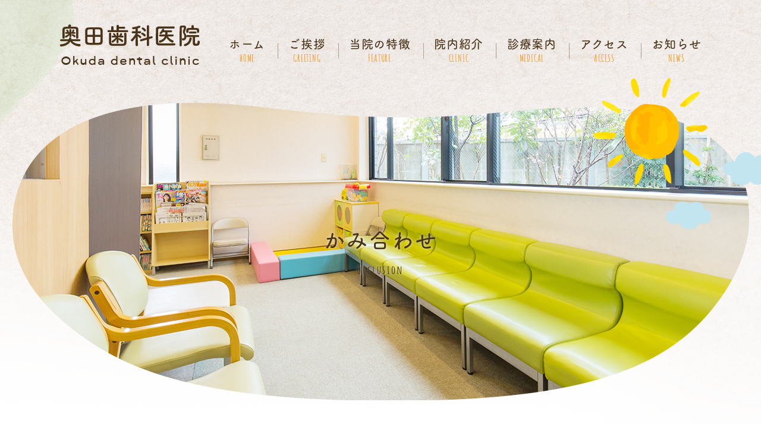

--- FILE ---
content_type: text/html
request_url: https://okuda-shika.net/medical/medical06.html
body_size: 4038
content:
<!doctype html>
<html lang="ja"><!-- InstanceBegin template="/Templates/template.dwt" codeOutsideHTMLIsLocked="false" -->
<head>
<!-- Googleアナリティクスここから -->
<script type="text/javascript">
try {
var pageTracker = _gat._getTracker("UA-10735221-5");
pageTracker._trackPageview();
} catch(err) {}</script>
<!-- 新アナリティクス -->
<!-- Global site tag (gtag.js) - Google Analytics -->
<script async src="https://www.googletagmanager.com/gtag/js?id=UA-235623947-1"></script>
<script>
  window.dataLayer = window.dataLayer || [];
  function gtag(){dataLayer.push(arguments);}
  gtag('js', new Date());

  gtag('config', 'UA-235623947-1');
</script>

<!-- Googleアナリティクスここまで -->
<meta charset="utf-8">
<!-- InstanceBeginEditable name="doctitle" -->
<title>かみ合わせ｜奥田歯科医院｜枚方市津田駅徒歩10分の歯医者</title>
<meta name="description" content="かみ合わせ。枚方市JR学研都市線「津田駅」にある奥田歯科医院です。一般歯科、小児歯科、小児矯正のご案内です。歯医者さんが苦手という方でも安心して治療いただけます。">
<!-- InstanceEndEditable -->
<meta name="viewport" content="width=device-width,user-scalable=yes">
<link rel="stylesheet" href="../css/reset.css" media="all">
<link rel="stylesheet" href="../css/common.css" media="all">
<link rel="stylesheet" href="../css/style.css" media="all">
<link rel="stylesheet" href="../css/sp_common.css" media="all">
<link rel="stylesheet" href="../css/sp.css" media="all">
<link rel="stylesheet" href="../css/print.css" media="screen">
<!--<link rel="stylesheet" href="../css/fontawesome.min.css">-->
<link href="https://maxcdn.bootstrapcdn.com/font-awesome/4.6.3/css/font-awesome.min.css" rel="stylesheet">
<link href="https://use.fontawesome.com/releases/v5.6.1/css/all.css" rel="stylesheet">
<!-- InstanceBeginEditable name="head" -->
<!-- InstanceEndEditable -->
</head>

<body>
<header>
<div class="inner">
<!-- InstanceBeginEditable name="head_logo" -->
    <div class="header_logo"><a href="../index.html"><img src="../images/logo.png" alt="奥田歯科医院"></a></div>
  <!-- InstanceEndEditable -->

<!-- ↓PCのナビここから↓ -->
<nav>
  <ul>
    <li><a href="../index.html">ホーム<span>HOME</span></a></li>
    <li><a href="../doctor.html">ご挨拶<span>GREETING</span></a></li>
	<li><a href="../feature.html">当院の特徴<span>FEATURE</span></a></li>
    <li><a href="../clinic.html">院内紹介<span>CLINIC</span></a></li>
    <li><a href="index.html">診療案内<span>MEDICAL</span></a>
      <div> <a href="medical01.html">一般歯科<i class="nav_arrow"><img src="../images/arrow01.png" alt=""></i></a> <a href="medical02.html">小児歯科<i class="nav_arrow"><img src="../images/arrow01.png" alt=""></i></a> <a href="medical03.html">予防・ケア<i class="nav_arrow"><img src="../images/arrow01.png" alt=""></i></a> <a href="medical04.html">矯正歯科<i class="nav_arrow"><img src="../images/arrow01.png" alt=""></i></a> <a href="medical05.html">審美歯科<i class="nav_arrow"><img src="../images/arrow01.png" alt=""></i></a> <a href="medical06.html">かみ合わせ<i class="nav_arrow"><img src="../images/arrow01.png" alt=""></i></a> <a href="medical07.html">義歯・入れ歯<i class="nav_arrow"><img src="../images/arrow01.png" alt=""></i></a> <a href="medical08.html">歯周病<i class="nav_arrow"><img src="../images/arrow01.png" alt=""></i></a></div>
    </li>
    <li><a href="../access.html">アクセス<span>ACCESS</span></a></li>
	<li><a href="../news.html">お知らせ<span>NEWS</span></a></li>
  </ul>
</nav>
<!-- ↑PCのナビここまで↑ --> 

</div>
<!-- .inner -->
</header>


<!-- ↓スマホのナビここから↓ -->
  <div class="sp_navi sp">
    <div class="sp_logo"><a href="../index.html"><img src="../images/logo.png" alt="奥田歯科医院"/></a></div>
    <dl class="sp_navi_fixed_area">
      <dd>
        <ul class="sp_navi_btn_area clearfix">
          <li><a href="tel:072-859-0778" class="sp_navi_btn"><i class="fa fa-phone sp_navi_icon" aria-hidden="true"></i>電話する</a></li>
		<!--<li><a href="https://okuda-shika.net/blog/%e3%82%b9%e3%82%bf%e3%83%83%e3%83%95%e5%8b%9f%e9%9b%86%e3%81%ae%e3%81%8a%e7%9f%a5%e3%82%89%e3%81%9b/" class="sp_navi_btn"><i class="fas fa-user"></i>スタッフ募集</a></li>-->
		  <li><a href="https://okuda-shika.net/blog/" class="sp_navi_btn"><i class="fas fa-pencil-alt"></i>ブログ</a></li>
          <!--<li><a href="../access.html" class="sp_navi_btn"><i class="fa fa-map-marker" aria-hidden="true"></i>アクセス</a></li>-->
        </ul>
      </dd>
      <dt> <a> <span></span> <span></span> <span></span> <i>MENU</i></a> </dt>
      <dd class="sp_navi_list">
        <ul class="sp_link clearfix">
          <li><a href="../index.html">ホーム</a></li>
          <li><a href="../doctor.html">ご挨拶</a></li>
          <li><a href="../feature.html">当院の特徴</a></li>
          <li><a href="../clinic.html">院内紹介</a></li>
          <li class="sp_navi_parent">
            <div>診療案内</div>
            <ul class="sp_navi_children"  style="display: none">
              <li><a href="index.html">診療案内</a></li>
              <li><a href="medical01.html">一般歯科</a></li>
              <li><a href="medical02.html">小児歯科</a></li>
              <li><a href="medical03.html">予防・ケア</a></li>
              <li><a href="medical04.html">矯正歯科</a></li>
              <li><a href="medical05.html">審美歯科</a></li>
              <li><a href="medical06.html">かみ合わせ</a></li>
              <li><a href="medical07.html">義歯・入れ歯</a></li>
              <li><a href="medical08.html">歯周病</a></li>
            </ul>
          </li>
          <li><a href="../access.html">アクセス</a></li>
          <li><a href="../news.html">お知らせ</a></li>
        </ul>
      </dd>
    </dl>
  </div>
  <!-- ↑スマホのナビここまで↑ -->
	


<!-- InstanceBeginEditable name="mainvisual" -->
<section id="mainvisual">
  <div class="inner">
    <div class="mainvisual_headline">
      <h1>かみ合わせ</h1>
      <p>Occlusion</p>
    </div>
    <!-- .main_catch --> 
    
  </div>
  <!-- .inner --> 
</section>
<!-- #mainvisual --> 
<!-- InstanceEndEditable -->
<main> <!-- InstanceBeginEditable name="contents" -->
  <div id="contents" class="clearfix">
    <ol class="breadcrumbs clearfix">
      <li><a href="../index.html"><i class="fa fa-home"></i>ホーム</a></li>
		<li><a href="../medical/index.html">診療案内</a></li>
      <li>かみ合わせ</li>
    </ol>
    <div id="medical">
	<h2 class="tit01"><span>Occlusion</span>かみ合わせ</h2>
      <section class="box1">
        
        <div class="text clearfix">
          <p class="img_fr"><img src="../images/medical/medical06/medical06_img01.png" width="230" alt="虫歯"></p>
          <p>骨格のタイプや咬む筋肉の強さや咀嚼するチューニングサイクルによって個々にお口の中が変化（老化）していきます。<br>歯は減って、咬み合わせの高さは低くなり、筋肉も緊張することが多くなります。くいしばり・歯ぎしりをすることが多くなって、顎関節症の原因になったりします。<br>当院ではその人にあったマウスピースを提案し、アンチエイジングへつなげていきます。また、筋肉をリラックスさせる目的でデンタルリフレクソロジーを行うこともあります。<br>また、いびきや無呼吸症候群を防ぐマウスピースもあります。</p>	


        </div>
		
		
   
	  
	  </section>
      <!-- .box --> 
      
    </div>
  <!-- #contents_left --></div>
  <!--#contents--> 
  <!-- InstanceEndEditable --> </main>
<footer>

<!-- InstanceBeginEditable name="carousel" -->

<!-- InstanceEndEditable -->



  <div class="footer_info">
    <div class="inner clearfix">
      <dl class="footer_info_overview">
        <dt class="footer_info_overview_logo"><a href="../index.html">奥田歯科医院</a></dt>
        <dd>〒573-0126　大阪府枚方市津田西町2-33-5</dd>
        <dd><a href="tel:072-859-0778"><img src="../images/footer_tel.png" width="242" height="19" alt="072-859-0778"/></a></dd>
		<!--<dd><a href="#"><img src="../images/footer_clinic_btn.png" width="266" height="40" alt="クリニックブログはコチラ"/></a></dd>-->
      </dl>
      <div class="footer_info_sche"><!-- #BeginLibraryItem "/Library/schedule.lbi" -->
<div class="schedule">
  <table class="tb01" border="0" cellpadding="0" cellspacing="0">
    <tbody>
      <tr>
        <th>診療時間</th>
        <td>月</td>
        <td>火</td>
        <td>水</td>
        <td>木</td>
        <td>金</td>
        <td>土</td>
        <td>日</td>
      </tr>
      <tr>
        <th>9:00-13:00</th>
        <td>●</td>
        <td>●</td>
        <td>●</td>
        <td>●</td>
        <td>●</td>
        <td>●</td>
        <td>／</td>
      </tr>
      <tr>
        <th>15:00-20:00</th>
        <td>●</td>
        <td>●</td>
        <td>▲</td>
        <td>●</td>
        <td>●</td>
        <td>／</td>
        <td>／</td>
      </tr>
    </tbody>
  </table>
  <ul class="schedule_note">
  <li>▲…15:00～18:30</li>
    <li>休診日：土曜午後・日曜・祝日</li>
  </ul>
</div>
<!-- #EndLibraryItem --></div>
      <!-- .footer_info_sche --> 
    </div>
    <!-- .inner --> 
    
  </div>
  <!-- .footer_info -->
  
<div class="footer_navi">
<div class="inner">
<ul>
<li><a href="../index.html"><span>ホーム</span></a></li>
<li><a href="../doctor.html"><span>ご挨拶</span></a></li>
<li><a href="../feature.html"><span>当院の特徴</span></a></li>
<li><a href="../clinic.html"><span>院内紹介</span></a></li>
<li><a href="index.html"><span>診療案内</span></a> </li>
<li><a href="../access.html"><span>アクセス</span></a></li>
<li><a href="../news.html"><span>お知らせ</span></a></li>
</ul>
</div>
<!-- .inner --> 
</div>
<!-- .footer_navi -->
  
<p class="copy"><small>&copy; Okuda dental clinic</small></p>
</footer>
<script src="../js/jquery-1.12.0.min.js"></script> 
<script src="../js/main.js"></script>
<script src="../js/echo.min.js"></script>
<script>echo.init();</script>

<!--adobe font-->
<link rel="stylesheet" href="https://use.typekit.net/rla2prw.css">
<script>
  (function(d) {
    var config = {
      kitId: 'wte2cml',
      scriptTimeout: 3000,
      async: true
    },
    h=d.documentElement,t=setTimeout(function(){h.className=h.className.replace(/\bwf-loading\b/g,"")+" wf-inactive";},config.scriptTimeout),tk=d.createElement("script"),f=false,s=d.getElementsByTagName("script")[0],a;h.className+=" wf-loading";tk.src='https://use.typekit.net/'+config.kitId+'.js';tk.async=true;tk.onload=tk.onreadystatechange=function(){a=this.readyState;if(f||a&&a!="complete"&&a!="loaded")return;f=true;clearTimeout(t);try{Typekit.load(config)}catch(e){}};s.parentNode.insertBefore(tk,s)
  })(document);
</script>
<!--font plus-->
<script type="text/javascript" src="//webfont.fontplus.jp/accessor/script/fontplus.js?A31qDEm3QM8%3D&box=Kr6H5DeFr1s%3D&aa=1&ab=2" charset="utf-8"></script>
<!-- InstanceBeginEditable name="foot" -->

<!-- InstanceEndEditable -->
</body>
<!-- InstanceEnd --></html>


--- FILE ---
content_type: text/css
request_url: https://okuda-shika.net/css/style.css
body_size: 14485
content:
@charset "utf-8";
/* CSS Document */



body {
	/*font-family: "FOT-筑紫A丸ゴシック Std R", "TsukuARdGothicStd-R","游ゴシック体", "Yu Gothic", YuGothic, "ヒラギノ角ゴ ProN W3", "Hiragino Kaku Gothic ProN", "メイリオ", "Meiryo", Osaka, "ＭＳ Ｐゴシック", "MS PGothic", "sans-serif";*/
	font-family: "游ゴシック体", "Yu Gothic", YuGothic, "ヒラギノ角ゴ ProN W3", "Hiragino Kaku Gothic ProN", "メイリオ", "Meiryo", Osaka, "ＭＳ Ｐゴシック", "MS PGothic",sans-serif;
	color:#3e3a3a;
	font-size:16px;
	font-weight:500;
	line-height:1.9;
	letter-spacing:0.05em;
	text-align:justify;
	/*background: url("../images/design.jpg") top center no-repeat;
	opacity: 0.6;*/
	background-image: url(../images/bgtop.png);
    background-position: center top;
    background-size: initial;
    background-repeat: no-repeat;
}
a {
	color: #493314;
	text-decoration: none;
}
a:hover {
	color:#f3981d ;
}
::selection{
	background-color:#99C1DA;
}
::-moz-selection{
	background-color:#99C1DA;
}

body,
#mainvisual .inner,
header,
footer{
	min-width:1080px;
}



/*============================================================================

	header

============================================================================*/

header {
	width:100%;
	height:93px;/* navのtopと同じ値にする */
	margin-bottom:80px;/* navのheightと同じ値にする */
	/*background-color:rgba(255,255,255,0.5);*/
}
header .inner{
	position:relative;
	width:1080px;
	height: inherit;
	box-sizing:border-box;
	margin:auto;
	padding-top:38px;
}
/* ロゴ */
header .header_logo{
	position:absolute;
	top:41px;
	width:236px;
	height:98px;
	z-index: 9999;
}

/* 住所 */
.header_info{
	float:right;
	margin-right:40px;
	text-align:right;
}
.header_info li{
}
.header_info_ad{
}

/* ご予約・お問合せ */
.header_tel{
	float:right;
	text-align:right;
	line-height: 1.4;
}
.header_tel dt{
	font-weight:bold;
	font-size:13px;
}
.header_tel dd{
	position:relative;
	padding-left:25px;
	font-size:24.7px;
	letter-spacing:0.1em;
}
.header_tel dd:before{
	position:absolute;
	top:0;
	bottom:0;
	left:0;
	width:15px;
	height:21.8px;
	margin:auto;
	background-image:url(../images/header_tel.svg);
	background-repeat:no-repeat;
	content:"";
}
.header_tel dd a{
	color:#1F2774;
}



/*============================================================================

	nav

============================================================================*/

nav {
	position: absolute;
	top:60px;/* headerのheightと同じ値にする */
	width:100%;
	height:80px;/* headerのmargin-bottomと同じ値にする */
	/*background-color:rgba(255,255,255,0.5);*/
	z-index:9998;
}
nav ul{
	width:1080px;
	height: inherit;
	margin:0 auto;
	text-align:right;
}
nav li {
	display:inline-block ;
	position:relative;
	height:inherit;
}
nav li a{
	display: table;
	padding: 0 17px;
	vertical-align:middle;
	line-height: 27px;/* 上下中央寄せのためにnavのheightと同じ値にする */
	font-weight:600;
	text-align:center;
	font-family: "FOT-筑紫A丸ゴシック Std D", "TsukuARdGothicStd-D","游ゴシック体", "Yu Gothic", YuGothic, "ヒラギノ角ゴ ProN W3", "Hiragino Kaku Gothic ProN", "メイリオ", "Meiryo", Osaka, "ＭＳ Ｐゴシック", "MS PGothic", "sans-serif";
	color: #493319;
	font-size: 20px;
}
nav li:last-child a{
	padding: 0 0 0 17px;
}
nav li a:hover{
	color:#f3981d;
}
nav li.active2 a{
	color: #493319;
}
nav li a span{
	position:relative;
	display: block;
	font-family: amatic-sc, sans-serif;
font-weight: 700;
font-style: normal;
	color: #f3981d;
	font-size: 16px;
}

/* 間のボーダー */
nav li a::after{
    content: "";
    position: absolute;
    left: -1px;
	width:0;
	height: 25px;
    top: -29px;
	bottom:0;
	margin:auto;
	border-right:1px dotted #6d5035;
    font-weight: 100;
    color: #666;
    font-size: 13px;
}
nav li:first-child a::after{
	display:none;
}

/* ホバーのボーダー */
nav li a span::before{
    position: absolute;
	left: 0;
	right:0;
	bottom: -7px;
	width:100%;
	height:1px;
	margin:auto;
	background-color: #f3981d;
	transition: 0.15s  ease-out;
	transform: scaleX(0);
	content: "";
	z-index: 1;
}
nav li a:hover span::before,
nav li.active2 a span::before{
	transform: scaleX(1);
}

/* ホバーで出てくるメニューを示すアイコン */
.nav_slidebtm{
	background-image: url(../images/arrow02.png);
	background-repeat: no-repeat;
	background-position: center bottom 10px;
	background-size: 8px;
}

/* ホバーで出てくるメニュー */

nav ul li div {
	position: absolute;
	display:none;
	width:150%;
	top: 84%;
	left:-20%;
	background-color: rgba(255,255,255,0.7);
	box-shadow: 0 2px 3px rgba(0,0,0,0.05);

}
nav ul li div a{
	display:block;
	position:relative;
	padding: 13px 20px;
	border-bottom: 1px solid #f0f0f0;
	line-height:1.4;
	text-align:left;
	font-size:14px;
}
nav ul li div a::after,
nav ul li div a::before{
	display:none;
}
nav ul li div a:hover {
	background-color: #F0F0F0;
}

/* 矢印 */
.nav_arrow{
}
.nav_arrow img{
	display:block;
	position:absolute;
	top:0;
	right:5%;
	bottom:0;
	margin:auto;
	transition:0.2s ease-in-out;
}
nav ul li div a:hover .nav_arrow img{
	right:3%;
}
/* スクロールで追加されるクラス */
.fixed{
	position:fixed;
	top:0;
	left:0;
}

nav.fixed{
background-color: rgba(255,255,255,0.9);
}

nav.fixed ul{
text-align: center;
    padding: 13px 0 0;
}



/*============================================================================

	#mainvisual

============================================================================*/

/* 下層ページのメインビジュアルの高さ、背景画像（トップページの高さはtop.css参照） */

#mainvisual{
	display:block;
	position:relative;
	height: 500px;
	background-image:url(../images/mainvisual_slide0.png);
	background-size: auto;
	background-position:center top;
	background-repeat:no-repeat;
}
#mainvisual .inner{
	display:table;
	position:relative;
	height: inherit;
	width:1080px;
	margin: 0 auto;
	background-repeat:no-repeat;
}

#mainvisual::before {
    display: inline-block;
    position: absolute;
    top: -42px;
    right: 0;
    width: calc(100% - 78%);
    height: 254px;
    background-image: url(../images/mainvisual_slide_sun.png);
    background-repeat: no-repeat;
    content: "";
    z-index: 5;
}

#mainvisual h1{
	position:relative;
}
/* キャッチフレーズ */
.mainvisual_catch{
position: absolute;
    bottom: 297px;
    right: 42px;
}
.mainvisual_catch h1{
	margin-bottom: 20px;
	line-height:42px;
	color:#1F2774;
	font-size:27px;
	text-shadow:0 0 5px rgba(255,255,255,0.7);
}
.mainvisual_catch p{
	display:block;
    letter-spacing: 0.08em;
    font-size: 18.2px;
}
.mainvisual_blog{
	position:absolute;
	top: 180px;
	right: 0;
	width:129px;
	z-index: 15;
}
.mainvisual_blog img{
	width:100%;
}

.mainvisual_staff{
	position:absolute;
	top: 300px;
	left: 70px;
	width: 200px;
	z-index: 15;
}
.mainvisual_staff img{
	width:100%;
}

/* 下層ページの見出し */
.mainvisual_headline {
	display: table-cell;
	padding-bottom:2px;
	letter-spacing: 0.15em;
	vertical-align: middle;
	text-align: center;
	text-shadow: 0 0 5px rgba(255,255,255,0.7);
}
.mainvisual_headline h1{
    font-size: 36px;
    color: #493319; 
    font-weight: 600;
    text-align: center;
    font-family: "FOT-筑紫A丸ゴシック Std D", "TsukuARdGothicStd-D","游ゴシック体", "Yu Gothic", YuGothic, "ヒラギノ角ゴ ProN W3", "Hiragino Kaku Gothic ProN", "メイリオ", "Meiryo", Osaka, "ＭＳ Ｐゴシック", "MS PGothic", "sans-serif";
}
.mainvisual_headline p{
	display:inline-block;
	
	position: relative;
    /*display: block;*/
    font-family: amatic-sc, sans-serif;
    font-weight: 700;
    font-style: normal;
    color: #493319;
    font-size: 20px;
}

/* 飾りの英語の棒 
.mainvisual_headline p::before,
.mainvisual_headline p::after{
	position: relative;
	content:"-";
}*/
.mainvisual_headline p::before{
	left:-0.5em;
}
.mainvisual_headline p::after{
	right:-0.5em;
}

/* 背景変更用 */
#mainvisual.bg01{
	background-image:url(../images/main_bg01.png);
	background-position: center 0%;
	background-size: cover;
}
#mainvisual.bg02{
	background-image:url(../images/main_bg02.png) ;
	background-position: center 0%;
	background-size: cover;
	
}
#mainvisual.bg03{
	background-image:url(../images/main_bg03.png) ;
	background-position: center 0%;
	background-size: cover;
}
#mainvisual.bg04{
	background-image:url(../images/main_bg04.png) ;
	background-position: center 0%;
	background-size: auto;
}
#mainvisual.bg05{
	background-image:url(../images/main_bg05.png);
	background-position: center 0%;
	background-size: cover;
}






/*==================================================================

	#contents

==================================================================*/ 

main{
	display:block;
}
#container{
	padding-top:0;
	padding-bottom: 0;
}

#contents{
	position:relative;
	/*width:1080px;*/
	margin:0 auto;
	padding-top:70px;
	padding-bottom: 0;
}
#contents::after {
	display: block;
	clear: both;
	content: "";
}



#contents_left{
	float:left;
	width:720px;
}
#contents_right{
	float:right;
	width:280px;
	font-size:15px;
	line-height:1.6;
}
.right_medical h3{
	text-align:center;
}
.right_medical h3 a{
	display:block;
	padding:7px 0;
	background-color:#262e7c;
	color:#fff;
	font-weight:bold;
	font-size:19px;
	transition:0.1s ease-in-out;
}
.right_medical h3 a:hover{
	background-color:#e0d6ce;
	color:#1F2774;
}
.right_medical ul{
	padding:10px;
	background-color:#f0f0f0;
}
.right_medical li{
	margin-bottom:15px;
}
.right_medical li:last-child{
	margin-bottom:0;
}
.right_medical img{
	width:100%;
}

#contents_right_link{
	float:right;
	width:280px;
	font-size:15px;
	line-height:1.6;
}
#contents_right_link .right_medical p:first-child{
font-family: source-han-serif-japanese, serif;
    font-style: normal;
    color: #000;
    font-weight: 400;
    font-size: 20px;
    text-align: center;
    display: block;
    line-height: 2;
    padding: 12px 0 12px;
    border-top: solid 2px #cb2a66;
}

#contents_right_link .right_medical p:first-child span{
    display: block;
    font-size: 15px;
    font-family: cormorant-garamond, serif;
    font-weight: 600;
    font-style: normal;
    color: #cb2a66;
}
/*.right_medical p:first-child a{
font-family: Yrsa;
    color: #ffffff;
    font-size: 26px;
    font-weight: 400;
    line-height: 46px;
    display: table-cell;
    vertical-align: middle;
}*/
#contents_right_link .right_medical h3{
	text-align:center;
}
#contents_right_link .right_medical h3 a{
	display:block;
	padding:0 0;
	background-color:#262e7c;
	color:#fff;
	font-weight:bold;
	font-size:19px;
	transition:0.1s ease-in-out;
}
#contents_right_link .right_medical h3 a:hover{
	background-color:#e0d6ce;
	color:#1F2774;
}
#contents_right_link .right_medical ul{
	/*padding:10px;
	background-color:#f0f0f0;*/
	margin-bottom: 75px;
	    padding: 0;
    background-color: #fff;
}
#contents_right_link .right_medical li{
	margin-bottom:0;
	padding: 0;
}
#contents_right_link .right_medical li:nth-child(odd){
	background-color : #ffe9ee ;
}
#contents_right_link .right_medical li:nth-child(even){
	background-color : #fff2f5 ;
}
#contents_right_link .right_medical li:last-child{
	margin-bottom:0;
}
#contents_right_link .right_medical img{
	width:100%;
}

#contents_right_link .right_medical ul li a{
font-family: source-han-serif-japanese, serif;
    font-style: normal;
    color: #333;
    font-weight: 400;
    font-size: 16px;
    line-height: 50px;
    width: 250px;
    display: block;
    padding: 0 0 0 30px;
}

#contents_right_link .right_medical ul li a:hover {
	color:#fff;
	background:#bf2e64;
	transition: 0.2s  ease-out;
}




/*============================================================================

	$footer

============================================================================*/

footer {
	position:relative;
	width:100%;
	background-color:#fff;
	background: url("../images/footer_bg.png") center bottom no-repeat;
}


/* フッターの医院概要 */
.footer_info{
width: 100%;
}
.footer_info .inner{
width: 1080px;
    margin: 0 auto;
    padding: 55px 0 50px;
    border-bottom: dotted 2px #a3917c;
}

.footer_info_overview{
	float:left;
	width:35%;
}
.footer_info_overview_logo
/*.footer_info_overview_logo img*/{
font-family: "FOT-筑紫A丸ゴシック Std B", "sans-serif";
font-weight: 600;
	color: #493319;
	font-size: 25px;
	line-height: 1;
}
.footer_info_overview_logo a{
color: #493319;
}
.footer_info_overview dt{
	margin-bottom:20px;
}
.footer_info_overview dd{
	margin-bottom:12px;
	font-size:13.5px;
}
.footer_info_overview dd:last-child{
	margin-bottom:0;
}
.footer_info_overview_tel{
position: relative;
z-index: 1;
}

/* 診療時間（医院案内、アクセス共通） */
.footer_info_sche{
	float:right;
	width:550px;
	font-size:18px;
	margin-top:4px;
}
.schedule table{
	width:100%;
}
.schedule table tr:first-child th,
.schedule table tr:first-child td{
color: #fff;
    background-color: #9fc24d;
    font-weight: 500;
}
.schedule table tr td{
    color: #9fc24d;
}
.schedule table tr th{
text-align:center;
}
.schedule p{
	margin-left:22px;
	margin-bottom:2px;
}
.schedule p strong{
	color:#1F2774;
}
.schedule p:last-child{
	margin-bottom:0;
}
.schedule_note{
	margin-left: 0;
    font-size: 14px;
	text-align: right;
}
.schedule_note li{
	display:inline-block;
	margin-right: 0;
}
.schedule_note li:first-child{
	margin-right: 20px;
}


/* フッターのナビ */

.footer_navi{
}
.footer_navi .inner{
	width:1080px;
	margin:0 auto;
	padding:20px 0 40px;
}

.footer_navi ul {
	position:relative;
	width:100%;
	height:80px;
	z-index:9999;
}
.footer_navi ul{
	width:1080px;
	height:inherit;
	margin:0 auto;
	text-align:right;
}
.footer_navi ul li {
	display:inline-table ;
	position:relative;
	height:inherit;
}
.footer_navi ul li a{
	display: table-cell;
	padding: 0 10px;
	vertical-align:middle;
	line-height: 1.6;
	font-size:15px;
	font-weight:600;
	text-align:center;
	font-family: "FOT-筑紫A丸ゴシック Std D", "TsukuARdGothicStd-D","游ゴシック体", "Yu Gothic", YuGothic, "ヒラギノ角ゴ ProN W3", "Hiragino Kaku Gothic ProN", "メイリオ", "Meiryo", Osaka, "ＭＳ Ｐゴシック", "MS PGothic", "sans-serif";
    color: #493319;
}
.footer_navi ul li:last-child a{
	padding: 0 0 0 10px;
}
.footer_navi ul li a:hover,
.footer_navi ul li.active2 a{
	color:#1F2774;
}
.footer_navi ul li a span{
	position:relative;
	padding:0 5px;
}

/* 間のボーダー 
.footer_navi ul li a::after{
    content: "";
    position: absolute;
    left: -1px;
	width:0;
	height:15px;
	top:0;
	bottom:0;
	margin:auto;
	border-right:1px dotted #ababab;
    font-weight: 100;
    color: #666;
    font-size: 13px;
}
.footer_navi ul li:first-child a::after{
	display:none;
}*/

/* ホバーのボーダー */
.footer_navi ul li a span::before{
    position: absolute;
	left: 0;
	right:0;
	bottom: -10px;
	width:100%;
	height:1px;
	margin:auto;
	background-color: #493319;
	-webkit-transition-duration: 0.15s;
	transition-duration: 0.15s;
	-webkit-transition-timing-function: ease-out;
	transition-timing-function: ease-out;
	transform: scaleX(0);
	content: "";
	z-index: 1;
}
.footer_navi ul li a:hover span::before,
.footer_navi ul li.active2 a span::before{
	transform: scaleX(1);
}
/* ページトップ */
.pagetop,
.pagetop img{
	width:50px;
	height:25px;
}
.pagetop{
	position:relative;
	margin:20px auto 20px;
	text-align:center;
	cursor:pointer;
	
}
.pagetop img{
	display:inline-block;
	position:relative;
	top:0; 
	transition:0.5s ease-in-out;
}
.pagetop:hover img{
	top:-5px;
	padding-bottom:5px;
	transform: rotateY(180deg);
}

/* コピーライト */
.copy{
margin-bottom: 0;
    position: relative;
    bottom: 78px;
	width: 1080px;
	margin: 0 auto;
	text-align: left;
}
.copy small{
	line-height:1;
	letter-spacing:0.01em;
	font-family: Grover;
	color: #978b7d;
	font-size: 15px;
	font-weight: 400;
}











/*==================================================================

	タイトル

==================================================================*/

/*中央寄せ*/
h2.tit01,
h3.tit01 {
	position: relative;
	letter-spacing: 0.07em;
	font-weight:600;
	text-align: center;
	/*font-family:"FOT-筑紫A丸ゴシック Std D", "TsukuARdGothicStd-D","游ゴシック体", "Yu Gothic", YuGothic, "ヒラギノ角ゴ ProN W3", "Hiragino Kaku Gothic ProN", "メイリオ", "Meiryo", Osaka, "ＭＳ Ｐゴシック", "MS PGothic", "sans-serif";*/
	font-family: "游ゴシック体", "Yu Gothic", YuGothic, "ヒラギノ角ゴ ProN W3", "Hiragino Kaku Gothic ProN", "メイリオ", "Meiryo", Osaka, "ＭＳ Ｐゴシック", "MS PGothic",sans-serif;
	color: #493319;
	font-size: 19px;
	line-height: 0;
	background-image: url("../images/h2_bg_left.png"), url("../images/h2_bg_right.png");
	background-repeat: no-repeat;
	background-position: top left,top right;
	padding: 50px 0 40px;
}
/* アイコンの余白 
h3.tit01 i{
	margin-right:7px;
}*/
/* 背景画像 */
h2.tit01::before,
h3.tit01::before{
	position: absolute;
	width: 335px;
	height: 40px;
	top:75px;
	bottom: 0;
	right: 0;
	left:0;
	margin: auto ;
	background-image: url("../images/h2_bg_center.png");
	background-repeat:no-repeat;
	background-position: center;
	background-size:cover;
	z-index: -1;
	content: "";
}
/* 飾りの英語 */
h2.tit01 span,
h3.tit01 span{
	position:relative;
	letter-spacing: 1px;
	z-index:2;
	font-family: amatic-sc, sans-serif;
font-weight: 400;
font-style: normal;
	color: #493319;
	font-size: 84px;
	line-height: 2;
	display: block;
}
/*h2.tit01 span::before,
h3.tit01 span::before{
	margin-left:15px;
	margin-right:15px;
	content:"/";
}*/

/* 左寄せ */
h3.tit02 {
	position: relative;
	margin-bottom: 30px;
	padding: 0 0 0 70px;
	letter-spacing: 0;
	font-weight:600;
	line-height: 1.5;
	text-align: left;
	font-family: "FOT-筑紫A丸ゴシック Std B", "TsukuARdGothicStd-B","游ゴシック体", "Yu Gothic", YuGothic, "ヒラギノ角ゴ ProN W3", "Hiragino Kaku Gothic ProN", "メイリオ", "Meiryo", Osaka, "ＭＳ Ｐゴシック", "MS PGothic", "sans-serif";
	color: #9fc24d;
	font-size: 28px;
}
h3.tit02::before{
	position: absolute;
	width: 59px;
	height: 63px;
	top:-5px;
	bottom: 0;
	left:0;
	margin: auto ;
	background-image:url(../images/h3bg.png);
	background-repeat:no-repeat;
	background-position: center ;
	background-size:cover;
	z-index: 20;
	content: "";
}
/* アイコンの余白 */
h3.tit02 i{
	margin-right:7px;
}
/* 飾りの英語 */
h3.tit02 span{
	display:inline-block;
	position:relative;
	letter-spacing: 2.5px;
	color: #C0AB9A;
	font-size:14.5px;
	font-family: "Times New Roman", Times, serif;
	font-weight: 400;
	z-index:2;
}
h3.tit02 span::before{
	margin-left:15px;
	margin-right:15px;
	content:"/";
}

h3.tit03 {
	/*padding: 0.2em 0 0.2em 1.4em;*/
    position: relative;
    margin-bottom: 30px;
    padding: 14px 14px 14px 45px;
    letter-spacing: 0.15em;
    line-height: 1.4;
    color: #1F2774;
    font-size: 24px;
    font-weight: 600;
    text-align: left;
}

h3.tit03::before {
    position: absolute;
    top: 0.7em;
    left: 0;
    display: block;
    width: 0.5em;
    height: 0.5em;
    background: #ffa3a3;
    box-shadow: 0 0.6em 0 #93e099, 0.6em 0 0 #8adaf9, 0.6em 0.6em 0 #efc378;
    content: "";
}

h3.tit04 {
	/*padding: 0.2em 0 0.2em 1.4em;*/
    position: relative;
    margin-bottom: 30px;
    padding: 0 0 0 20px;
    letter-spacing: 0.15em;
    line-height: 1.4;
    color: #1F2774;
    font-size: 24px;
    font-weight: 600;
    text-align: left;
    border-left: 5px solid #82c79a;
}

h3.tit04::before {
    position: absolute;
    left: -5px;
    bottom: 0;
    content: '';
    width: 5px;
    height: 50%;
    background-color: #39588e;
}

h3.tit05 {
    display: block;
    margin-bottom: 20px;
    padding: 2px 0 0;
	line-height: 2.6;
    border-top: 3px solid #333;
    border-bottom: 1px solid #333;
    font-size: 20px;
	font-weight: 600;
}

h3.tit06 {
      position: relative;
    background: #f4f4f4;
    padding: 7px 5px 7px 70px;
    font-size: 20px;
    color: #474747;
    border-radius: 25px 15px 15px 25px;
    font-weight: 600;
    line-height: 2;
}

h3.tit06:before {
  font-family: "Font Awesome";
  content: "\f067";
  display: inline-block;
  line-height: 40px;
  position: absolute;
  padding: 0em;
  color: white;
  background: #ff6363;
  font-weight: normal;
  width: 55px;
  text-align: center;
  height: 55px;
  left: 0;
  top: 50%;
  -webkit-transform: translateY(-50%);
  transform: translateY(-50%);
  border-radius: 50%;
  box-shadow: 1px 1px 2px rgba(0, 0, 0, 0.29);
}

h3.tit07 {
	position: relative;
    margin-bottom: 12px;
    letter-spacing: 0.1em;
    color: #a86414;
    font-size: 18px;
    font-weight: bold;
}

h4.tit01 {
	position: relative;
	margin-bottom: 18px;
	letter-spacing: 0.15em;
	line-height: 1.4;
	color: #f3981d;
	font-size: 19.5px;
	font-weight:bold;
	text-align:left;
	font-family: "FOT-筑紫A丸ゴシック Std B", "TsukuARdGothicStd-B","游ゴシック体", "Yu Gothic", YuGothic, "ヒラギノ角ゴ ProN W3", "Hiragino Kaku Gothic ProN", "メイリオ", "Meiryo", Osaka, "ＭＳ Ｐゴシック", "MS PGothic", "sans-serif";
}
h4.tit01 i{
	margin-right:7px;
}
h4.tit01 span{
	display:inline-block;
	position:relative;
	letter-spacing: 2.5px;
	color: #C0AB9A;
	font-size:14.5px;
	font-family: "Times New Roman", Times, serif;
	font-weight: 400;
}
h4.tit01 span::before{
	margin-left:15px;
	margin-right:15px;
	content:"/";
}



h5.tit01{
	position: relative;
	margin-bottom: 12px;
	letter-spacing:0.1em;
	color: #a86414;
	font-size: 18px;
	font-weight: bold;
}





/*==================================================================

	共通

==================================================================*/

/*院長略歴*/
.list01 {
	margin: 0 0 15px;
	padding: 0;
	border-width: 0 1px 1px;
}
.list01 dt {
	margin: 0;
	padding: 14px 3px 0px;
}
.list01 dd {
	margin: -38px 0 0;
	padding: 12px 4px 10px 100px;
	border-bottom: 1px dotted #ACACAC;
}

/*院長略歴　年月無し*/
.list02 {
	margin: 0 0 15px;
	border-width: 0 1px 1px;
}
.list02 li {
	margin: 0 0px 0px;
	padding: 6px 4px 6px 0;
	border-bottom: 1px dotted #ddd;
}

/*まる*/
.list03{
}
.list03 li{
	position:relative;
	margin-bottom:10px;
	padding-left:15px;
}
.list03 li:last-child{
	margin-bottom:0;
}
.list03 li:before{
	display: block;
	position: absolute;
	top: 10px;
	left: 0;
	width: 5px;
	height: 5px;
	background-color: #9fc24d;
	border: 1px solid #9fc24d;
	border-radius: 100%;
	content: '';
}
.list03 li i{
	margin-right:8px;
}

/*さんかく*/
.list04 li{
	position: relative;
	margin-bottom:15px;
	padding-left:22px;
	color:#223a70;
}
.list04 li:before{
	position:absolute;
	top:0.5em;
	left:7px;
	width: 0;
	height: 0;
	border:5px solid transparent;
	border-left: 5px solid #4A577F;
	content:"";
}

/*やじるし*/
.list05 li{
	position:relative;
	margin-bottom: 10px;
	line-height:1;
	padding-left:15px;
}
.list05 li:before{
	position:absolute;
	left:0;
	top:0.3em;
	height:5px;
	width:5px;
	transform:rotate(45deg);
	background-color: transparent;
	border-top:1px solid #333;
	border-right:1px solid #333;
	content:"";
}

/* まる & 背景 */
.list06{
	padding:35px 15px 25px 45px;
	background-color:#f7f7f7;
}
.list06:after {
	display: block;
	clear: both;
	content: "";
}
.list06 li{
	position:relative;
	float:left;
	margin-bottom:15px;
	padding-left:0.9em;
	padding-right:5%;
	
}
.list06 li:before{
	display: block;
	content: '';
	position: absolute;
	top: 10px;
	left: 0;
	width: 3px;
	height: 3px;
	background-color: #DAC58B;
	border: 1px solid #DAC58B;
	border-radius: 100%;
}

/*まる & 枠 */
.list07{
	border: 3px solid #eee;
	padding: 30px ;
	font-size:14.5px;
}
.list07 li{
	padding-left:0.9em;
	margin-bottom:10px;
	position:relative;
}
.list07 li:last-child{
	margin-bottom:0;
}
.list07 li:before{
	display: block;
	content: '';
	position: absolute;
	top: 10px;
	left: 0;
	width: 3px;
	height: 3px;
	background-color: #E0D0BF;
	border: 1px solid #E0D0BF;
	border-radius: 100%;
}
.list07 li i{
	margin-right:8px;
}

/*チェック*/
.list08{
	margin-bottom:30px;
	padding:35px 10px 20px 45px;
	background-color:#f7f7f7;
}
.list08:after{
	display: block;
	clear: both;
	content: "";
}
.list08 li{
	position:relative;
	float:left;
	margin-right: 5%;
	margin-bottom:20px;
	margin-left: 28px;
	border-bottom: 1px dotted #cdcdcd;
}
.list08 li:before{
	display: block;
	position: absolute;
	top: 3px;
	left: -28px;
	width: 20px;
	height: 20px;
	background-image:url(../images/check.svg);
	background-repeat:no-repeat;
	background-position:left center;
	content: '';
}

/*ボタン ゴースト*/
.btn01{
	position:relative;
	top:10px;
	margin-bottom:10px;
}
.btn01 a{
	display:inline-block;
	position:relative;
	padding:15px 25px;
	line-height:1;
	border:1px solid #00408f;
	text-align:center;
	color:#00408f;
	font-weight:bold;
	transition:ease-in-out 0.1s ;
}
.btn01 a i{
	margin-right:10px;
	color:#00408f;
	transition:ease-in-out 0.1s ;
}
.btn01 a:hover{
	color:#fff;
	background-color:#00408f;
}
.btn01 a:hover i{
	color:#fff;
}
.btn01 a::after{
	display:inline-block;
	position:absolute;
	top:10px;
	left:10px;
	width: 100%;
	height:100%;
	background-image:url(../images/bg03.png);
	transition:0.2s ease-in-out;
	z-index:-1;
	content:"";
}
.btn01 a:hover::after{
	left:0;
	top:0;
}
.btn01_arrow{
	position:relative;
	left:0px;
	margin-right:14px;
	transition:0.2s ease-in, 0.22s ease-out;
}
.btn01_arrow img{
	opacity:1 !important;
}
.btn01_arrow,
.btn01_arrow img{
	width: 18px;
	height: 13px;
}
.btn01 a:hover .btn01_arrow{
	left:4px;
}


/*ボタン 白抜き*/
.btn02{
position: relative;
    z-index: 9990;
}
.btn02 a{
/*padding: 5px 6% 5px 4%;*/
padding: 10px 35px;
    color: #fff;
    background: #f3981d;
    font-weight: 500;
    transition: ease-in-out 0.2s;
    border-radius: 25px;
    /*display: flex;
    width: fit-content;*/
	width: auto;
    justify-content: space-around;
    align-items: center;
	position: relative;
	letter-spacing: 0;
}
.btn02 a span{
	/*margin-right:10px;*/
}
.btn02 a:hover{
	background-color:#9fc24d;
	color:#fff;
}
.btn02 a img {
    position: relative;
    top: -8px;
}

/* IE11 */
_:-ms-lang(x)::-ms-backdrop, .btn02 a {
width: 40%;
}
/* Edge(edgeHTML) */
_:-ms-lang(x)::backdrop, .btn02 a {
width: 40%;
}
/* Edge(Chromium) */
_:lang(x)::-ms-, .btn02 a {
width: 40%;
}

/*.btn02 a img{
	display:block;
	position:absolute;
	top:0;
	right:5%;
	bottom:0;
	margin:auto;
	transition:0.2s ease-in-out;
}*/

/*.btn02 a:hover img{
	right:3%;
}*/

/*ボタン　縦影アリ*/
.btn03{
}

.btn03 a{
	text-decoration : none;
	display : inline-block;
	color : #fff;
	border-radius: 4px;
	background: #a5cd95;
	box-shadow: 0px 5px 0 #74aa5f;
	padding : 16px;
	transition: 0.2s all ease 0s;
}
.btn03 a:hover{
	/*box-shadow: none;*/
	transform: translate3d(0, 3px, 0);
	box-shadow: 0px 1px 0 #74aa5f;
}




/*ボタン　左からスライド*/
.btn04{
}
.btn04 a{
	position: relative;
	display:inline-block;
	padding:8px 20px;
	border:1px solid #00408f;
	background: #00408f;
	color:#fff;
	font-weight:bold;
	transition:ease-in-out 0.2s ;
	border-radius: 25px;
	overflow: hidden;
}
.btn04 a i{
	margin-right:7px;
}

.btn04 a span{
	z-index: 2;
	position: relative;
}
.btn04 a:hover{
	/*background-color:#00408f;*/
	color:#000;
}

.btn04 a::before {
  position: absolute;
  top: 0;
  right: 0;
  bottom: 0;
  left: 0;
  z-index: 1;
  content: '';
  background: #e5e5e5;
  transform-origin: right top;
  transform: scale(0, 1);
  transition: transform .3s;
}
.btn04 a:hover::before {
  transform-origin: left top;
  transform: scale(1, 1);
}



/*ボタン　真ん中からスライド*/
.btn05{
}
.btn05 a{
	position: relative;
	display:inline-block;
	padding:8px 20px;
	color:#fff;
	background: #00408f;
	font-weight:bold;
	transition:ease-in-out 0.2s ;
}
.btn05 a i{
	margin-right:7px;
}
.btn05 a:hover{
	color:#fff;
}
.btn05 a span{
	z-index: 2;
	position: relative;
}
.btn05 a::before {
  position: absolute;
  top: 0;
  right: 0;
  bottom: 0;
  left: 0;
  z-index: 1;
  content: '';
  background: #333;
  transform-origin: center center;
  transform: scale(0, 1);
  transition: transform .3s;
}
.btn05 a:hover::before {
  transform: scale(1, 1);
}





/* 画像を右寄せ　※画像サイズはhtmlで調整 */
.img_fr{
	display:block;
	position:relative;
	float:right;
	margin-left:30px;
	margin-bottom:0 !important;
	text-align:center;
}
.img_fr img{
	border-radius:3px;
	margin-bottom:7px;
	width: 100%;
	border: 4px solid rgb(237, 237, 237);
    box-sizing: border-box;
	
}
.img_fl{
	display:block;
	position:relative;
	float:left;
	margin-right:30px;
	margin-bottom:0 !important;
	text-align:center;
}
.img_fl img{
	border-radius:3px;
	margin-bottom:7px;
	
}
/* 画像に対して説明文がある場合は、dlで囲い、dtに画像を、ddにテキストを使う */
.img_fr dd{
	padding-left:20px;
	line-height:1.3;
	font-size:15px; 
	font-weight:bold;
	color: #1F2774;
	text-align:left;
}




/* 色ベタ横スライドと文字表示 */


.rensyu{
    margin-bottom: 120px;
}
 
.rensyuflex{
    display: flex;
    flex-wrap: wrap;
    justify-content: space-between;
}

.img-container{
    overflow: hidden;
    position: relative;
}
 
.img-container__img{
    display: block;
    opacity: 0;
    position: relative;
    transition:all .5s .3s ease; 
    z-index: 0;
}
 
.img-container:before{
    background: #333;
    content: '';
    display: block;
    height: 100%;
    position: absolute;
    transform: translateX(-100%);
    transition:all .8s 0s ease; 
    width: 100%;
    z-index: 1;     
}
 
.text-container{
    opacity: 0;
    padding:0 60px;
    transition: all .8s .5s ease;
	position: absolute;
    width: 50%;
    right: 0;
}
 
.text-container__title{
    color: #333;
    font-size: 60px;
    font-weight: 700;
}
 
/*アニメーションするプロパティを設定します*/
.img-container.active img{
    opacity: 1;
}
 
.img-container.active:before{
    transform: translateX(100%);        
}
 
.text-container.active{
    opacity: 1;
}



/*==================================================================

	table

==================================================================*/

.nowrap{
	white-space:nowrap;
}
/*フッターの診療時間*/
.tb01{
	margin-bottom:12px;
	border-spacing: 0;
	border-collapse: collapse;
	white-space:nowrap;
	border: 1px solid #e4e4e4;
}
.tb01 td,.tb01 th{
	border-bottom:1px solid #e4e4e4;
	vertical-align: middle;
}
.tb01 tr:last-child td,.tb01 tr:last-child th{
	border:none;
}
.tb01 th:first-child{
	
}
.tb01 th{
	padding:10px 22px 8px 22px;
	line-height:1;
	white-space:nowrap;
	font-weight:bold;
	text-align:left;

}
.tb01 td{
	padding:10px 13px 8px 13px;
}


/*医院概要*/
.tb02{
	border-spacing: 0;
	text-align: left;
}
.tb02 td,.tb02 th{
	border-bottom:#ddd 1px dotted;
	line-height:1.4;
	font-size:15px;
	vertical-align:top;
}
.tb02 th{
	padding:8px 24px 8px 0;
	white-space:nowrap;
	text-align:left;
	font-weight: normal;
	color:#333;
}
.tb02 td{
	padding:8px 0;
	padding-right:0 !important;
	text-align:left;
}
.tb02 tr:last-child td,.tb02 tr:last-child th{
	border:none;
}

/* 料金表 */
.tb03 {
	width:100%;
	border-spacing: 1px;
	border-collapse: separate;
	background-color: #f0f0f0;
	white-space: nowrap;
}
.tb03 td, .tb03 th {
	padding: 12px 36px;
}
.tb03 th {
	font-weight: bold;
	white-space: nowrap;
	text-align: left;
	color: #666;
	background-color: #FAFAFA;
	font-size: 16px;
}
.tb03 th span {
	font-size: 13px;
}
.tb03 td {
	background-color: #ffffff;
	color: #666666;
	text-align: center;
}



/*==================================================================

	アンカーリンンク

==================================================================*/

/* 4個並び */
.ank01{
	margin:0 auto 100px;
}
.ank01 li{
	display:table;
	position:relative;
	float:left;
	width:24%;
	height:66px;
	margin-bottom:1.5%;
	margin-left:1.33%;
	line-height:1.4;
}
.ank01 li:nth-child(1),
.ank01 li:nth-child(5),
.ank01 li:nth-child(9){
	margin-left:0;
}
.ank01 li a{
	display: table-cell;
	padding:12px 5px 15px;
	border:1px solid #00408f;
	font-weight:bold;
	font-size:13px;
	color:#00408f;
	text-align:center;
	vertical-align:middle;
	transition:0.1s ease-in-out;
}
.ank01 li a:hover{
	background-color:#00408f;
	color:#fff;
}
.ank01 li i{
	display:block;
	position:absolute;
	left:0;
	right:0;
	bottom:4px;
	margin:auto;
}

*[id*="ank"], *[id*="nw"] {
  margin-top: -115px !important;
  padding-top: 115px !important;
}

/*==================================================================

	.layout

==================================================================*/

/* 1つ並びのレイアウト。画像は無し、左にタイトル、右に文章 */

.layout01{
	padding-bottom:20px;
}
.layout01 dl {
    display: table;
    position: relative;
    top: 5px;
    width: 100%;
    margin-bottom: 5px;
}
.layout01 dl:before{
	position:absolute;
	top:-3px;
	left:0;
	width:100%;
	border-top: 1px solid #ededed;
	content:"";
}
.layout01 dl:last-child:after{
	position:absolute;
	bottom:-3px;
	left:0;
	width:100%;
	border-top: 1px solid #f0f0f0;
	content:"";
}
.layout01 dt,
.layout01 dd{
	display:table-cell;
	box-sizing:border-box;
}

.layout01 dt{
	width:200px;
	padding:0 3%;
	background-color:#F7F7F7;
	letter-spacing: 0.1em;
	color: #1F2774;
	font-size:18px;
	font-weight:bold;
	text-align:center;
	vertical-align:middle;
}
/* 数字 */
.layout01 dt em{
    display: block;
    line-height: 1;
	margin:0 8px;
	font-family: "Times New Roman", Times, serif;
	font-size:38px;
	font-weight:normal;
	color:#C3AF97;
}
.layout01 dd{
		padding:3%;
}




/* 2つ並びのレイアウト。最初(dt)にタイトル、画像がその下(dd)、画像の下に文章 */
.layout02{
	display:flex;
	flex-wrap:wrap;
}
.layout02::after{
	display: block;
	clear: both;
	content: "";
}
.layout02 dl{
	width:40.2%;
	margin-right:4%;
	margin-bottom:25px;
	padding:3% 3.9% 4%;
	background-color:#F7F7F7;
}
.layout02 dl:nth-child(even){
	margin-right:0;
}
.layout02 dl dt{
	margin-bottom:10px;
	font-weight: bold;
	font-size:18px;
	line-height:1.3;
	text-align:center;
}
/* 数字 */
.layout02 dl dt em{
	margin-right:10px;
	color:#BDA087;
	font-family: "Times New Roman", Times, serif;
	font-size:30px;
	font-weight: normal;
}
.layout02 dl dd{
	line-height:1.6;
	font-size:14.5px;
	text-align:center;
}
.layout02 dl dd img{
	width:160px;
	margin-bottom:15px;
}
.layout02 dl dd p{
	margin-bottom:0;
	text-align:justify;
}




/* 1つ並びのレイアウト。画像が左、右にタイトル、タイトル下に文章 */
.layout03{
	padding-bottom:20px;
}
.layout03 dl{
	display:table;
	position:relative;
	margin-bottom:20px;
	background-color:#f3efea;
	padding:2%;
}
.layout03 dt,
.layout03 dd{
	display:table-cell;
	box-sizing:border-box;
	vertical-align:middle;
}
.layout03 dt {
    width: 27%;
    padding: 3%;
    background-color: #fff;
    text-align: center;
}
.layout03 dt img {
    width: 100%;
    padding-bottom: 10px;
}
.layout03 dd {
    width: 73%;
    padding: 1% 3%;
}
.layout03 dd h5{
	color: #493319;
	font-size:18px;
	font-weight:600;
	font-family: "FOT-筑紫A丸ゴシック Std B", "TsukuARdGothicStd-B","游ゴシック体", "Yu Gothic", YuGothic, "ヒラギノ角ゴ ProN W3", "Hiragino Kaku Gothic ProN", "メイリオ", "Meiryo", Osaka, "ＭＳ Ｐゴシック", "MS PGothic", "sans-serif";
}
.layout03 dd h5 em{
	margin-right:10px;
	color:#9fc24d;
	font-family: Grover, "sans-serif";
	font-size:30px;
	font-weight: normal;
}




/* 1つ並びのレイアウト。画像が左、右にタイトル、タイトル下に文章、タイトルと文章のエリア(dd)は背景色が別の色 */

.layout04{
	padding-bottom:20px;
}
.layout04 dl{
	display:table;
	position:relative;
	margin-bottom:20px;
	background-color:#f3efea;
	padding:2%;
}
.layout04 dt,
.layout04 dd{
	display:table-cell;
	box-sizing:border-box;
}
.layout04 dt{
	width:27%;
	padding-right:2%;
	vertical-align:middle;
}
.layout04 dt img{
	width:100%;
}
.layout04 dd{
	width:73%;
	padding:3%;
	background-color:#fff;
	vertical-align:middle;
}
.layout04 dd h5{
	color: #493319;
	font-size:18px;
	font-weight:bold;
	font-family: "FOT-筑紫A丸ゴシック Std B", "TsukuARdGothicStd-B","游ゴシック体", "Yu Gothic", YuGothic, "ヒラギノ角ゴ ProN W3", "Hiragino Kaku Gothic ProN", "メイリオ", "Meiryo", Osaka, "ＭＳ Ｐゴシック", "MS PGothic", "sans-serif";
}
.layout04 dd h5 span{
	margin-right:10px;
	color: #9fc24d;
	font-family: Grover, "sans-serif";
	font-size:30px;
	font-weight: normal;
}



/* 1つ並びで3列に区切られたレイアウト。画像が左、画像の下にタイトル、右に文章 */
.layout05{
	padding-bottom:20px;
}
.layout05 dl{
	display:table;
	position:relative;
	margin-bottom:20px;
	background-color:#f3efea;
	padding:2%;
	font-size:14px;
}
.layout05 dt,
.layout05 dd{
	display:table-cell;
	box-sizing:border-box;

}
.layout05 dt{
	width:25%;
	background-color:#fff;
	text-align:center;
		vertical-align:middle;
}
.layout05 dt img {
    width: 100%;
    padding-bottom: 10px;
}
.layout05 dd{
	padding:1% 3%;
	vertical-align:top;
}
.layout05 dd:nth-child(2){
	width:36.5%;
}
.layout05 dd:nth-child(3){
	width:38.5%;
	border-left:1px solid #e2e2e2;
}

.layout05 dd h5 em{
	margin-right:10px;
	color:#BDA087;
	font-family: "Times New Roman", Times, serif;
	font-size:30px;
	font-weight: normal;
}
.layout05 dd h5{
	font-size:15px;
	font-weight:bold;
	font-family: "FOT-筑紫A丸ゴシック Std B", "TsukuARdGothicStd-B","游ゴシック体", "Yu Gothic", YuGothic, "ヒラギノ角ゴ ProN W3", "Hiragino Kaku Gothic ProN", "メイリオ", "Meiryo", Osaka, "ＭＳ Ｐゴシック", "MS PGothic", "sans-serif";
}
.layout05_text1{
}

.layout05_text1 ul{
	margin-bottom:15px;
}

.layout05_text1 ul li{
	text-indent:-1em;
	margin-left:1em;
}


/* 1つ並びで3列に区切られたレイアウト。左がタイトル、真ん中と右に文章 */
.layout06{
	padding-bottom:20px;
}
.layout06 dl {
    display: table;
    position: relative;
    padding-bottom: 5px;
    font-size: 14px;
}
.layout06 dl:before{
	position:absolute;
	top:-3px;
	left:0;
	width:100%;
	border-top: 1px solid #ededed;
	content:"";
}
.layout06 dl:last-child:after{
	position:absolute;
	bottom:-3px;
	left:0;
	width:100%;
	border-top: 1px solid #f0f0f0;
	content:"";
}
.layout06 dt,
.layout06 dd{
	display:table-cell;
	box-sizing:border-box;

}
.layout06 dt{
	min-width:28%;
	padding:0 3%;
	background-color:#F7F7F7;
	letter-spacing: 0.1em;
	color: #1F2774;
	font-size:18px;
	font-weight:bold;
	text-align:center;
	vertical-align:middle;
}
/* 数字 */
.layout06 dt em{
	display:block;
	line-height:1;
	margin:0 8px;
	font-family: "Times New Roman", Times, serif;
	font-size:38px;
	font-weight:normal;
	color:#C3AF97;
}
.layout06 dd {
    padding: 2% 3%;
    vertical-align: top;
}
.layout06 dd:nth-child(2){
	width:40%;
}
.layout06 dd:nth-child(3){
	width:35%;
	border-left:1px solid #e2e2e2;
}

.layout06 dd h5{
	font-size:15px;
	font-weight:bold;
}
.layout06_text1{
}
.layout06_text1 ul{
	margin-bottom:15px;
}
.layout06_text1 ul li span{
	display:block;
}


/* 3つ並びのレイアウト。 */
.layout07{
}
.layout07::after{
	display: block;
	clear: both;
	content: "";
}
.layout07 dl{
float: left;
width: 26%;
margin-right: 2%;
margin-bottom:20px;
padding: 3%;
border-radius: 10px;
	background-color:#F7F7F7;
}
.layout07 dl:nth-child(3n){
	margin-right:0;
}
.layout07 dl dt{
	margin-bottom: 7px;
	padding-bottom: 7px;
	border-bottom: 1px dashed #ddd;
	font-size: 17px;
	font-weight: bold;
	text-align: center;
}
.layout07 dl dt em{
	margin-right:8px;
	font-size:24px;
font-family: 'Quicksand', sans-serif;
}
.layout07 dl dd{
	line-height:1.5;
}

/* 3つ並びのレイアウト。矢印付き */
.layout08{
	overflow:hidden;
}
.layout08 dl{
	position:relative;
float: left;
width: 24.6%;
margin-right: 4.1%;
margin-bottom:25px;
padding: 3%;
border-radius: 10px;
	background-color:#F7F7F7;
}
.layout08 dl::before {
    position: absolute;
    right: -17px;
    top: 0;
    height: 7px;
    width: 7px;
    transform: rotate(45deg);
    background-color: transparent;
    border-top: 2px solid #33409A;
    border-right: 2px solid #33409A;
    content: "";
    bottom: 0;
    margin: auto;
}
.layout08 dl:nth-child(3n){
	margin-right:0;
}

.layout08 dl dt{
	margin-bottom: 7px;
	padding-bottom: 7px;
	border-bottom: 1px dashed #ddd;
	font-size: 17px;
	font-weight: bold;
	text-align: center;
}
.layout08 dl dt em{
	margin-right:8px;
	font-size:24px;
font-family: 'Quicksand', sans-serif;
}
.layout08 dl dd{
	line-height:1.5;
}




/*==================================================================

	box

==================================================================*/

.box1{
	position:relative;
	width:1080px;
	margin:0 auto 100px;
}
.box2{
	margin-bottom:100px;
}
.text {
	position:relative;
	margin-bottom:50px;
}
.text p {
	margin-bottom:1em;
}
.text:last-child{
	margin-bottom:0;
}





/*==================================================================

	.top_data

==================================================================*/
.top_data{
    padding:60px 0 100px;
    margin: 30px 0 70px;
	background-image: url("../images/top_data_bg1.png"),url("../images/top_data_bg2.png");
	background-position: top center, bottom center;
	background-repeat: no-repeat;
}

.top_data .box1{
display: flex;
justify-content: space-between;
    width: 900px;
	margin: 0 auto;
}

.top_data .box1 div{
width: 420px;
height: 285px;
}

.top_data .box1 div p{
font-family: "FOT-筑紫A丸ゴシック Std B", "sans-serif";
font-weight: 600;
	color: #493319;
	font-size: 25px;
	line-height: 42px;
	display: block;
}

.top_data .box1 div span{
	font-family: TsukuARdGothicStd;
	color: #493319;
	font-size: 15px;
	line-height: 32px;
	display: block;
}

.top_data .box1 div a{
margin: 0 0 34px;
    display: block;
}

.top_data .box1 div .tb01 tr:first-child th,
.top_data .box1 div .tb01 tr:first-child td{
    color: #fff;
	background-color: #9fc24d;
	font-weight: 500;
}

.top_data .box1 div .tb01 tr:first-child th{
        padding: 5px 10px 5px 25px;
	text-align: center;
}

.top_data .box1 div .tb01 tr:first-child td{
/*    padding: 5px 10px 5px 10px;*/
	padding: 5px 10px 5px 0;
	text-align: center;
}

.top_data .box1 div .tb01 th{
        padding: 12px 10px 12px 25px;
	text-align: center;
}

.top_data .box1 div .tb01 td {
    padding: 12px 10px 12px 10px;
	text-align: center;
	color: #9fc24d;
}

.top_data .box1 div + div{
width: 450px;
height: 288px;
}

.access_map dd{
height: 450px;
}

.top_data .box1 div + div iframe,
.access_map dd iframe{
    vertical-align: bottom;
    border: 0;
    width: 100%;
    height: 100%;
}


/*==================================================================

	.top_doctor

==================================================================*/
.top_doctor {
background: url("../images/mv_bgtop3.png") right center no-repeat;
}
.top_doctor .box1 {
    margin: 0 auto;
}
.top_doctor .text{
position: relative;
    float: left;
	margin-bottom: 0;
    /*width: 560px;*/
}

.top_doctor .text p {
    margin-bottom: 40px;
    line-height: 2.4;
	width: 560px;
	/*font-size: 17px;*/
	font-size: 16px;
	font-family: noto-sans-cjk-jp, sans-serif;
}


.top_doctor_img{
	line-height: 1.4;
    font-weight: 500;
    position: absolute;
    right: 0;
    top: 10px;
}
.top_doctor_img dt{
	margin-bottom:7px;
	font-size:15px;
}
.top_doctor_img dd{
    position: absolute;
    right: 0;
    top: 53px;
	font-family: fot-tsukubrdgothic-std, sans-serif;
	font-weight: 400;
	color: #493319;
	font-size: 23px;
	text-shadow: 0 0 10px #fff;
}
.top_doctor_img dd span{
	font-size:18px;
	display: block;
}

.top_doctor .btn01{
	float:right;
	width:240px;
}
.top_doctor .btn01 a{
	display:block;
}






/*==================================================================

	.top_concept

==================================================================*/
.top_concept {
	position: relative;
	background: url("../images/top_concept_bg.png"),url("../images/top_concept_dot2.png");
	background-position: top center, right bottom 550px;
	background-repeat: no-repeat;
	padding: 80px 0 115px;
}
.top_concept::before {
    display: inline-block;
    position: absolute;
    top: -35px;
    left: 0;
    width: calc(100% - 78%);
    height: 268px;
    background-image:url("../images/top_concept_dot1.png");
    background-repeat: no-repeat;
    content: "";
    z-index: 5;
}

.top_concept h2{
background: none;
}

.top_concept .box1 {
    margin: 0 auto 50px;
}

.top_concept .box1:nth-of-type(1) dl{
display: flex;
justify-content: space-between;
}

.top_concept .box1:nth-of-type(1) dl:last-child{
flex-direction: row-reverse;
}


.top_concept .box1:nth-of-type(1) dl::before {
    display: inline-block;
    position: absolute;
    top: -55px;
    right: 0;
    width: calc(100% - 78%);
    height: 107px;
    background-image: url(../images/top_concept_wood.png);
    background-repeat: no-repeat;
    content: "";
    z-index: 5;
}

.top_concept .box1:nth-of-type(1) dt{
width: 492px;
height: auto;
}
.top_concept .box1:nth-of-type(1) dt img{
    width: 100%;
}
.top_concept .box1:nth-of-type(1) dd{
width:555px;
height: auto;
}

.top_concept .box1:nth-of-type(1) dl:last-child dd{
padding-top: 70px;
background-image: url("../images/top_concept_gucha.png");
background-repeat: no-repeat;
background-position: top 20px right 40px;
}

.top_concept .box1:nth-of-type(1) dd p img{
display: block;
margin-top: 16px;
}

.top_concept .box1:nth-of-type(1) dd h4{
font-family: "FOT-筑紫A丸ゴシック Std D", "TsukuARdGothicStd-D","游ゴシック体", "Yu Gothic", YuGothic, "ヒラギノ角ゴ ProN W3", "Hiragino Kaku Gothic ProN", "メイリオ", "Meiryo", Osaka, "ＭＳ Ｐゴシック", "MS PGothic", "sans-serif";
	color: #a86414;
	font-size: 27px;
	line-height: 42px;
	display: block;
	background: url("../images/top_concept_h4_border.png")bottom center no-repeat;
	background-size: contain;
	margin: 0 0 25px;
    padding: 0 0 20px;
}

.top_concept .box1:nth-of-type(1) dd p{
margin: 0 0 25px;
}

.top_concept .box1:nth-of-type(2) {
background: url("../images/top_feature_bg.png") top 90px center no-repeat;
max-width: 1200px;
width: auto;
}

.top_concept .box1:nth-of-type(2) h2{
text-align: center;
margin: 0 0 60px;
}

.top_concept .box1:nth-of-type(2) h2 + div{
display: flex;
justify-content: space-between;
width: 1020px;
margin: 0 auto;
}

.top_concept .box1:nth-of-type(2) h2 + div a {
width: 30%;
}

.top_concept .box1:nth-of-type(2) h2 + div a dl dt{
margin: 0 0 20px;
}

.top_concept .box1:nth-of-type(2) h2 + div a dl dd h3{
	font-family: "FOT-筑紫A丸ゴシック Std D", "TsukuARdGothicStd-D","游ゴシック体", "Yu Gothic", YuGothic, "ヒラギノ角ゴ ProN W3", "Hiragino Kaku Gothic ProN", "メイリオ", "Meiryo", Osaka, "ＭＳ Ｐゴシック", "MS PGothic", "sans-serif";
	color: #d6a264;
	font-size: 21px;
	line-height: 33px;
	text-align: center;
	letter-spacing: 0;
	margin: 0 0 5px;
}

.top_concept .box1:nth-of-type(2) h2 + div a dl dd p{
	/*font-family: "FOT-筑紫A丸ゴシック Std R", "TsukuARdGothicStd-R","游ゴシック体", "Yu Gothic", YuGothic, "ヒラギノ角ゴ ProN W3", "Hiragino Kaku Gothic ProN", "メイリオ", "Meiryo", Osaka, "ＭＳ Ｐゴシック", "MS PGothic", "sans-serif";*/
	font-family: "游ゴシック体", "Yu Gothic", YuGothic, "ヒラギノ角ゴ ProN W3", "Hiragino Kaku Gothic ProN", "メイリオ", "Meiryo", Osaka, "ＭＳ Ｐゴシック", "MS PGothic",sans-serif;
	color: #493319;
	font-size: 16px;
    line-height: 30px;
	letter-spacing: 0;
}








/*==================================================================

	.top_facility

==================================================================*/
.top_facility {
    padding: 195px 0 100px;
position: relative;
}

.top_facility h2{
padding-top: 0;
    position: absolute;
    top: -40px;
    left: 0;
    right: 0;
	background-image: url(../images/h2_bg_left.png), url(../images/h2_bg_right.png),url("../images/top_facility_bg.png");
    background-repeat: no-repeat;
    background-position: top left,top right,top center;
}

.top_facility h2.tit01::before {
    top: 25px;
	}

.top_facility .box1{
display: flex;
justify-content: space-between;
width: 1030px;
margin: 0 auto;
}

.top_facility .box1 dl {
width: 33%;
}

.top_facility .box1 dt{
margin: 0 0 20px;
}

.top_facility .box1 dd{
font-family: "FOT-筑紫A丸ゴシック Std D", "TsukuARdGothicStd-D","游ゴシック体", "Yu Gothic", YuGothic, "ヒラギノ角ゴ ProN W3", "Hiragino Kaku Gothic ProN", "メイリオ", "Meiryo", Osaka, "ＭＳ Ｐゴシック", "MS PGothic", "sans-serif";
	color: #d6a264;
	font-size: 21px;
	line-height: 42px;
	text-align: center;
	letter-spacing: 0;
}







/*==================================================================

	.top_medical

==================================================================*/

.top_medical{
background: url("../images/top_medical_bg.png"), url("../images/top_medical_list.bg.png"),url("../images/top_medical_bg_pink.png");
background-position: top center, top 340px center, top 80px left;
background-repeat: no-repeat;
padding: 120px 0 150px;
}

#contents .top_medical {
background: url("../images/top_medical_bg.png"), url("../images/top_medical_list.bg.png"),url("../images/top_medical_bg_pink.png");
background-position: top center, top 290px center, top 80px left;
background-repeat: no-repeat;
    padding: 70px 0 150px;
}

.top_medical .box1{
    margin: 0 auto;
}
.top_medical h2 {
    background: none;
}
.top_medical .text{
position: absolute;
    left: 0;
    right: 0;
    bottom: 310px;
}

#contents .top_medical .text{
    bottom: 560px;
}

.top_medical .text p{
	text-align:center;
	background: url("../images/top_medical_mid_bg.png") center no-repeat;
font-family: "FOT-筑紫A丸ゴシック Std D", "TsukuARdGothicStd-D","游ゴシック体", "Yu Gothic", YuGothic, "ヒラギノ角ゴ ProN W3", "Hiragino Kaku Gothic ProN", "メイリオ", "Meiryo", Osaka, "ＭＳ Ｐゴシック", "MS PGothic", "sans-serif";
	color: #493319;
	font-size: 20px;
	line-height: 42px;
	padding: 25px 0;
	margin: 0;
}
.top_medical_list{
display: flex;
justify-content: space-between;
flex-wrap: wrap;
width: 975px;
    margin: 0 auto;
}
.top_medical_list a{
	display:block;
	width:22%;
	margin-bottom:20px;
	text-align:center;
	position: relative;
    z-index: 4;
}

.top_medical_list a:nth-child(1),
.top_medical_list a:nth-child(4){
margin: 0 0 260px;
top: 65px;
}

.top_medical_list a:nth-child(2),
.top_medical_list a:nth-child(3){
margin: 0 0 260px;
}

.top_medical_list a:nth-child(5),
.top_medical_list a:nth-child(8){
top: -65px;
}

/*.top_medical_list a:nth-child(4n){
	margin-right:0;
}*/
.top_medical_list dl{
	width:100%;
}
.top_medical_list dl dt{
	margin-bottom:7px;
}
.top_medical_list dl dd h3{
	font-family: "FOT-筑紫A丸ゴシック Std D", "TsukuARdGothicStd-D","游ゴシック体", "Yu Gothic", YuGothic, "ヒラギノ角ゴ ProN W3", "Hiragino Kaku Gothic ProN", "メイリオ", "Meiryo", Osaka, "ＭＳ Ｐゴシック", "MS PGothic", "sans-serif";
	color: #d6a264;
	font-size: 23px;
	line-height: 42px;
}
.top_medical_list dl dd{
	/*font-family: "FOT-筑紫A丸ゴシック Std D", "TsukuARdGothicStd-D","游ゴシック体", "Yu Gothic", YuGothic, "ヒラギノ角ゴ ProN W3", "Hiragino Kaku Gothic ProN", "メイリオ", "Meiryo", Osaka, "ＭＳ Ｐゴシック", "MS PGothic", "sans-serif";*/
	font-family: "游ゴシック体", "Yu Gothic", YuGothic, "ヒラギノ角ゴ ProN W3", "Hiragino Kaku Gothic ProN", "メイリオ", "Meiryo", Osaka, "ＭＳ Ｐゴシック", "MS PGothic",sans-serif;
	/*color: #493319;*/
	color: #3e3a3a;
	font-size: 15px;
	line-height: 28px;
	letter-spacing: 0;
}



/*==================================================================

	.top_medical2

==================================================================*/

.top_medical2{
}
.top_medical2 .text p{
	text-align:center;
}
.top_medical2_list{
}
.top_medical2_list a{
	display:block;
	float:left;
	width: 120px;
    margin-right: 17.14px;
	margin-bottom:20px;
	text-align:center;
}
.top_medical2_list a:last-child{
	margin-right:0;
}
.top_medical2_list dl{
	width:100%;
}
.top_medical2_list dl dt{
	margin-bottom:7px;
}
.top_medical2_list img{
	width:100%;
}
.top_medical2_list dl dd{
	font-weight:bold;
}



/*==================================================================

	.top_medical3

==================================================================*/

.top_medical3{
}
.top_medical3 .text p{
	text-align:center;
}
.top_medical3_list{
}
.top_medical3_list li{
	float:left;
	width: 120px;
    margin-right: 17.14px;
	margin-bottom:20px;
	text-align:center;
}
.top_medical3_list li:last-child{
	margin-right:0;
}
.top_medical3_list a{
}
.top_medical3_list img{
	width:100%;
}







/*==================================================================

	.top_medical4

==================================================================*/

.top_medical4{
	padding-top:80px;
}

.top_medical4_list{
	width:980px;
	margin:0 auto;
}
.top_medical4_list dl{
	position:relative;
	float:left;
	width: 270px;
    margin-right:85px;
	margin-bottom:112px;
	text-align:center;
}
.top_medical4_list dl:nth-child(3n){
	margin-right:0;
}
.top_medical4_list a{
	position:absolute;
	height:100%;
	width:100%;
	top:0;
	left:0;
}
.top_medical4_list dt img{
	width:100%;
	border-radius:100%;
}
.top_medical4_list dd h4{

	position:absolute;
	left:-6px;
	top:0;
		font-size:21px;
}
.top_medical4_list dd p{
		position:absolute;
	left:-6px;
	bottom:0;
	font-size:14.5px;
}







/*==================================================================

	$top_carousel

==================================================================*/
.top_carousel{
background: url("../images/top_carousel_bg.png")top -20px center no-repeat;
    padding: 190px 0;
    height: 400px;
    position: absolute;
    width: 100%;
    z-index: 8;
}

#mini_slide{
position: relative;
}

#mini_slide li{
margin: 0 37px 0 0;
}











/*==================================================================

	$doctor

==================================================================*/

.doctor_greet .text{
	float:left;
	width:400px;
}

.doctor_carr{
	display:flex;
	flex-wrap:wrap;
}
.doctor_carr h4.tit01{
	margin-bottom:7px;
}
.doctor_carr_sec1{
	width: 43%;
	margin-right: 20px;
	padding: 20px 30px;
	background-color:#f7f7f7;
	font-size:14px;
}
.doctor_carr_sec1:last-child{
	margin-right:0;
}
.doctor_carr .tb02 td,.doctor_carr .tb02 th{
	font-size:14px;
}
.doctor_carr_sec1 table{
	width:100%;
}
#doctor .top_doctor .text p {
	width: 100%;
}
#doctor .top_doctor_img {
	top: 0;
}
/*==================================================================

	.news

==================================================================*/

.top_news{
	font-size: 14.5px;
    bottom: 129px;
    right: 0;
    position: absolute;
    background-color: rgba(255, 255, 255, 0.9);
    border-radius: 25px;
}
.top_news .box1 {
    position: relative;
	display: flex;
	justify-content: space-around;
	align-items: center;
	width: 625px;
    margin: 0 auto ;
	padding: 10px;
}

.top_news .box1 h2.tit02{
font-family: "FOT-筑紫A丸ゴシック Std R", "TsukuARdGothicStd-R","游ゴシック体", "Yu Gothic", YuGothic, "ヒラギノ角ゴ ProN W3", "Hiragino Kaku Gothic ProN", "メイリオ", "Meiryo", Osaka, "ＭＳ Ｐゴシック", "MS PGothic", "sans-serif";
	color: #9fc24d;
	font-size: 20px;
	line-height: 19px;
	line-height: 1;
	position: relative;
	top: -2px;
}


.top_news_flame h2{
position: absolute;
}
.news_text{
}
.news_text p {
	margin-bottom:10px;
}
/* タイトル */
.news_text p strong{
	margin-left:0;
	font-size:17.5px;
    font-weight: 600;
    text-align: center;
    font-family:"游ゴシック体", "Yu Gothic","メイリオ", "Meiryo", Osaka, "ＭＳ Ｐゴシック", "MS PGothic", "sans-serif";
	color: #493319;
}
/* 日付 */
.date{
	margin-right:10px;
	color: #493319;
}

#news .date{
	margin-right:0;
	display: block;
	color: #f3981d;
}

/* お知らせのブロックのボーダー */
.news_text .line{
	margin-bottom: 30px;
	padding-bottom: 30px;
	border-bottom: dotted 1px #ccc;
}
/* お知らせの高さ */
.scroll_area{
	height:35px;
	width: 400px;
}

.scroll_area ul {
    padding: 5px 0 0;
}

.scroll_area ul li {
    overflow: hidden;
    text-overflow: ellipsis;
    white-space: nowrap;
}

.scroll_area ul li a{
font-family: "FOT-筑紫A丸ゴシック Std R", "TsukuARdGothicStd-R","游ゴシック体", "Yu Gothic", YuGothic, "ヒラギノ角ゴ ProN W3", "Hiragino Kaku Gothic ProN", "メイリオ", "Meiryo", Osaka, "ＭＳ Ｐゴシック", "MS PGothic", "sans-serif";
	color: #493319;
	font-size: 17px;
	line-height: 19px;
}




/*==================================================================

	$access

==================================================================*/


.access_guide{
	margin-bottom:20px;
	    font-family: "FOT-筑紫A丸ゴシック Std D", "TsukuARdGothicStd-D","游ゴシック体", "Yu Gothic", YuGothic, "ヒラギノ角ゴ ProN W3", "Hiragino Kaku Gothic ProN", "メイリオ", "Meiryo", Osaka, "ＭＳ Ｐゴシック", "MS PGothic", "sans-serif";
	font-weight:600;
	    color: #493319;
		text-align: center;
		font-size: 20px;
}
.access_map{
	margin-bottom:40px;
}
.access_map dt{
	margin-bottom:10px;
	text-align: center;
}
.access_map dt i{
	margin-right:7px;
	color: #9fc24d;
}
.access .btn02{
	text-align:center;
	margin-bottom:50px;
}
.access_info{
	border: 4px solid rgb(237, 237, 237);
	padding: 25px 30px 5px;
	width: 55%;
}
.access_info dt i{
	margin-right:7px;
}
.access_train,.access_bus,.access_car,.access_bike{
	margin-bottom:25px;
}
.access_train dt,.access_bus dt,.access_car dt,.access_bike dt{
	padding-left: 0;
	margin-bottom:5px;
	font-size:17px;
	font-weight:600;
	color: #9fc24d;
	font-family: "FOT-筑紫A丸ゴシック Std D", "TsukuARdGothicStd-D","游ゴシック体", "Yu Gothic", YuGothic, "ヒラギノ角ゴ ProN W3", "Hiragino Kaku Gothic ProN", "メイリオ", "Meiryo", Osaka, "ＭＳ Ｐゴシック", "MS PGothic", "sans-serif";
}
.access_train dd,.access_bus dd,.access_car dd,.access_bike dd{
	font-size:14.5px;
}



/*==================================================================

	$clinic

==================================================================*/

/* 院内スライド（サムネイル右、1列） */
.clinic_slides1{
}
.clinic_slides1 .flexslider{
	position:relative;
	float:left;
	width:82%;
}
.clinic_slides1 .flexslider li div{
	display:table;
	position:relative;
	margin-top:-60px;
	margin-left:20px;
	background-color: rgba(255,255,255,0.9);
}
.clinic_slides1 .flexslider p{
	display:table-cell;
	padding:8px 10px;
	vertical-align:middle;
	font-size:16px;
	font-weight:bold;
	color:#002A64;
}

.clinic_slides1 .flex-control-thumbs .flex-active img{
	border: 5px solid #aaa;
}
.clinic_slides1 .flex-control-nav.flex-control-thumbs{
	position:absolute;
	right: -22%;
	top: 0;
	width: 15%;
}
.clinic_slides1 .flex-control-thumbs li {
	position:relative;
	width: 96%;
	margin: 0 0 0 4%;
	background-color:#fff;
}



/* 院内スライド（サムネイル下） */

.clinic_slides2{
	padding-bottom:200px;
}
.clinic_slides2 .flexslider{
	position:relative;
}
.clinic_slides2 .flex-control-thumbs img:hover {
	opacity: 1;
}
.clinic_slides2 .flexslider {
	margin: 0 auto;
	width: 67%;
}
.clinic_slides2 .flexslider li div{
	display:table;
	position: absolute;
	margin-top:-60px;
	margin-left:20px;
	background-color: rgba(255,255,255,0.9);
}
/* chrome opera */
@media screen and (-webkit-min-device-pixel-ratio: 0) and (min-resolution: .001dpcm) {
    .clinic_slides2 .flexslider li div {
       display: block;
    }
}

.clinic_slides2 .flexslider p{
	display:table-cell;
	padding:8px 10px;
	vertical-align:middle;
	font-size:16px;
	font-weight:bold;
	color:#002A64;
}
.clinic_slides2 .flex-control-thumbs {
	margin: 10px 0px 0px;
	position: absolute;
	overflow: hidden;
	z-index: 10;
	/*bottom: -100px;*/
	bottom: -270px;
	width: 100%;
	right: 0px;
	left: 0px;
	/*padding: 0px 2%;*/
}
.clinic_slides2 .flex-control-thumbs li {
	width: 15%;
}

.clinic_slides2 .flex-control-thumbs img {
	width: 100%;
	height: auto;
	display: block;
	opacity: 0.5;
	cursor: pointer;
	-webkit-transition: all 1s ease;
	-moz-transition: all 1s ease;
	-ms-transition: all 1s ease;
	-o-transition: all 1s ease;
	transition: all 1s ease;
}



/* 院内スライド（サムネイル下、スライドの上にタイトル、説明文） */
.clinic_slides3{
}
.clinic_slides3 .flexslider{
	position:relative;
	float:left;
	width:82%;
}
.clinic_slides3 .flexslider li div{
	display:table;
	position:absolute;
	width:94%;
	height:80px;
	margin-top:-95px;
	margin-right:3%;
	margin-left:3%;
	background-color: rgba(255,255,255,0.9);
}
.clinic_slides3 .flexslider h4,.clinic_slides3 .flexslider p{
	display:table-cell;
	padding:8px 15px;
	box-sizing:border-box;
	vertical-align:middle;
	text-align:left;
}
.clinic_slides3 .flexslider h4{
	width:20%;
	font-size:16px;
	font-weight:bold;
	color:#002A64;
}
.clinic_slides3 .flexslider p{

}

.clinic_slides3 .flex-control-thumbs .flex-active img{
	border: 5px solid #aaa;
}
.clinic_slides3 .flex-control-nav.flex-control-thumbs{
	position:absolute;
	right: -22%;
	top: 0;
	width: 15%;
}
.clinic_slides3 .flex-control-thumbs li {
	position:relative;
	width: 96%;
	margin: 0 0 4% 4%;
	background-color:#fff;
}



/* 院内スライド（サムネイル下、タイトル、説明文下） */

.clinic_slides4{
	padding-bottom:100px;
}
.clinic_slides4 .flex-control-thumbs {
	margin: 10px 0px 0px;
	position: absolute;
	overflow: hidden;
	z-index: 10;
	bottom: -40px;
	width: 100%;
	right: 0px;
	left: 0px;
	padding: 0px 2%;
}
.clinic_slides4 .flex-control-thumbs li {
	width: 15%;
}

.clinic_slides4 .flex-control-thumbs img {
	width: 100%;
	height: auto;
	display: block;
	opacity: 1;
	cursor: pointer;
	-webkit-transition: all 1s ease;
	-moz-transition: all 1s ease;
	-ms-transition: all 1s ease;
	-o-transition: all 1s ease;
	transition: all 1s ease;
}
.clinic_slides4 .flex-control-thumbs img:hover {
	opacity: 1;
}
.clinic_slides4 .flexslider li div{
	display:table;
	position: absolute;
	bottom:-80px;
	margin-left:20px;
	background-color: rgba(255,255,255,0.9);
}
.clinic_slides4 .flexslider h4,.clinic_slides4 .flexslider p{
		display:table-cell;
	padding:8px 10px;
	box-sizing:border-box;
	vertical-align:middle;
}
.clinic_slides4 .flexslider h4{
	width:20%;
	font-size:16px;
	font-weight:bold;
	color:#002A64;
}
.clinic_slides4 .flexslider p{
}
/* 院内スライド（サムネイル下、タイトル、説明文下） */

.clinic_slides5{
	padding-bottom:100px;
}
.clinic_slides5 .flex-control-thumbs {
	margin: 10px 0px 0px;
	position: absolute;
	overflow: hidden;
	z-index: 10;
	bottom: -40px;
	width: 100%;
	right: 0px;
	left: 0px;
	padding: 0px 2%;
}
.clinic_slides5 .flex-control-thumbs li {
	width: 15%;
}

.clinic_slides5 .flex-control-thumbs img {
	width: 100%;
	height: auto;
	display: block;
	opacity: 1;
	cursor: pointer;
	-webkit-transition: all 1s ease;
	-moz-transition: all 1s ease;
	-ms-transition: all 1s ease;
	-o-transition: all 1s ease;
	transition: all 1s ease;
}
.clinic_slides5 .flex-control-thumbs img:hover {
	opacity: 1;
}
.clinic_slides5 .flexslider li div{
	position: absolute;
	bottom:-80px;
	width: 100%;
	margin-left:20px;
	background-color: rgba(255,255,255,0.9);
}

.clinic_slides5 .flexslider h4{
	padding:8px 10px;
	font-size:16px;
	font-weight:bold;
	color:#002A64;
	text-align:center;
}

/* 院内スライド6 */
.clinic_slides6 .flexslider li div{
	position:absolute;
	bottom:0;
	margin:10px;
	padding:10px 20px;
	background:rgba(255,255,255,0.8);
}
.clinic_slides6 .flex-control-thumbs li{
	width:calc(100% / 5 - 5px);
	margin:0;
	padding:6px 6px 0 0;
}
.flex-control-thumbs li:nth-child(5n){
	padding-right:0;
}


/* 医院概要 */

.clinic_sec{
	display:flex;
	justify-content:space-between;
	position:relative;
}

.clinic_sec1{
	position:relative;
	font-size:14.5px;
	width: 60%;
}
.clinic_sec1 ul{
	margin-bottom:15px;
}
.clinic_sec1 li{
	padding: 8px 0;
	border-bottom:1px solid #E5E6EF;
}
.clinic_sec1 li:first-child{
	padding:0 0 8px 0 ;
}
.clinic_sec1 li:last-child{
	border:none;
}
.clinic_sec1 dl:after {
	display: block;
	clear: both;
	content: "";
}
.clinic_sec1 dt{
	float:left;
	box-sizing:border-box;
	width:25%;
	padding-left:2px;
	font-weight:bold;
	color: #493319;
}
.clinic_sec1 dd{
	float:left;
	width:75%;
}
.clinic_sec1 .schedule .tb01{
	border: 1px solid #e4e4e4;
	width:100%;
	font-size:14px;
}
.clinic_sec1 .schedule .tb01 tr:first-child th,
.clinic_sec1 .schedule .tb01 tr:first-child td{
	background-color:#9fc24d;
	color:#fff;
	font-weight:bold;
}
.clinic_sec1 .schedule .tb01 tr:first-child{
}
.clinic_sec1 .schedule li{
	border-bottom:none;
	
}

.clinic_sec_2 {
	margin-top: 35px;
}
/*==================================================================

	$facilities

==================================================================*/



/* 機器紹介1 */
.facilities_equip dl{
	float:left;
	width:42.3%;
	min-height:280px;
	margin-bottom:30px;
	margin-left:3.4%;
	padding:3%;
	border-top:4px solid #9397BE;
	background-color:#f7f7f7;
	text-align:justify;
	font-size:14px;
}
.facilities_equip dl:nth-child(odd){
	margin-left:0;
}

/* 機器紹介名前 */
.facilities_equip dt{
	margin-bottom:14px;
	padding-bottom:10px;
	line-height: 1.7;
	font-size:17px;
	font-weight:bold;
	text-align:left;
}
.facilities_equip dt span{
	display:block;
	font-size:15px;
}
.facilities_equip_img{
	float: right;
	width:50%;
	margin-left:20px;
}
.facilities_equip_img img{
	width:100%;
}




/* 機器紹介2 */
.facilities_equip2{
	display:flex;
	flex-wrap:wrap;
}
.facilities_equip2 dl{
	width:31%;
	margin-bottom:30px;
	margin-right:3.5%;
	background-color:#f7f7f7;
	text-align:justify;
	font-size:14px;
}
.facilities_equip2 dl:nth-child(3n){
	margin-right:0;
}

/* 機器紹介名前 */
.facilities_equip2 dt{
}
.facilities_equip2 dt img{
	width:100%;
}
.facilities_equip2 dd{
	padding: 10px 15px 18px;
	line-height: 1.35;
}
.facilities_equip2 dd h4{
	text-align:center;
	font-size:17px;
	font-weight:bold;
}
.facilities_equip2 dd p{
	margin-top:7px;
}



/* 機器紹介3 */
.facilities_equip3{
	display:flex;
	flex-wrap:wrap;
}
.facilities_equip3 dl{
	width:47.5%;
	margin-bottom:35px;
	margin-right:5%;
	background-color:#f7f7f7;
	text-align:justify;
	font-size:14px;
}
.facilities_equip3 dl:nth-child(even){
	margin-right:0;
}

/* 機器紹介名前 */
.facilities_equip3 dt{
}
.facilities_equip3 dt img{
	width:100%;
}
.facilities_equip3 dd{
	padding: 10px 15px 18px;
	line-height: 1.35;
}
.facilities_equip3 dd h4{
	text-align:center;
	font-size:17px;
	font-weight:bold;
}
.facilities_equip3 dd p{
	margin-top:7px;
}

/*==================================================================

	$feature

==================================================================*/
#feature .top_concept {
	position: relative;
	/*background: url("../images/top_concept_bg.png"),url("../images/top_concept_dot2.png");*/
	background: url("../images/top_concept_bg.png");
	background-position: top center, right bottom 550px;
	background-repeat: no-repeat;
	padding: 80px 0 115px;
	background-size: auto 61%;

}
#feature .top_concept .box1:nth-of-type(1) dl:nth-child(2), #feature .top_concept .box1:nth-of-type(1) dl:nth-child(4) {
flex-direction: row-reverse;
}

#feature .top_concept .box1 dl {
	margin: 50px 0 50px;
}

/*==================================================================

	$qa

==================================================================*/

.qa1{
}
.qa1 dl{
	margin-bottom:25px;
	padding-bottom:25px;
	border-bottom:1px dotted #c1c1c1;
}
.qa1 dl dt{
	position:relative;
	margin-bottom: 15px;
	padding-left:40px;
	font-weight:bold;
}
.qa1 dl dt:before{
	position: absolute;
	top:-5px;
	left:0;
	margin-right:7px;
	line-height: 1;
	font-family:"Times New Roman", Times, serif;
	font-weight:normal;
	font-size:28px;
	color:#262E7C;
	content:"Q.";
}
.qa1 dl dd{
	position:relative;
	padding-left:40px;
}
.qa1 dl dd:before{
	position: absolute;
	top:-5px;
	left:0;
	margin-right:7px;
	line-height: 1;
	font-family:"Times New Roman", Times, serif;
	font-weight:normal;
	font-size:28px;
	color:#C0AB9A;
	content:"A.";
}


/*==================================================================

	.breadcrumb（ぱんくず）

==================================================================*/
.breadcrumbs {
	position: relative;
	max-width: 1080px;
    width: auto;
	margin: 0 auto 30px;
	font-size: 15px;
	z-index: 998;
}

.breadcrumbs:last-child {
	margin: 0 auto;
}

.breadcrumbs i {
	/*margin-left: 35px;*/
	margin-right: 5px;
}
.breadcrumbs a:hover {
	text-decoration: underline;
}
.breadcrumbs li {
	float: left;
	margin-right: 5px;
}
.breadcrumbs li:after {
    font-family: FontAwesome;
    content: ">";
    padding-left: 10px;
}
.breadcrumbs li:last-child:after {
    content: "";
}
.breadcrumbs li:last-child a{
	color:#d04634 !important;
}

/*==================================================================

	.ブログ

==================================================================*/
.top_blog_bg {
	text-align: center;
	margin-bottom: -75px;
}
.top_blog h2.tit01 span{
    line-height: 1.8;
}

.top_blog h2.tit01::before {
    position: absolute;
    width: 261px;
    height: 63px;
    top: 0;
    bottom: auto;
    right: 0;
    left: 0;
    margin: auto;
    background-image:url("../images/top_blog_title_bg1.png");
    background-repeat: no-repeat;
    background-position: center;
    background-size: cover;
    z-index: -1;
    content: "";
}

.top_blog h2.tit01::after {
    position: absolute;
    width: 382px;
    height: 51px;
    top: auto;
    bottom: 20px;
    right: 0;
    left: 0;
    margin: auto;
    background-image:url("../images/top_blog_title_bg2.png");
    background-repeat: no-repeat;
    background-position: center;
    background-size: cover;
    z-index: -1;
    content: "";
}


.top_blog .blog_load{
	text-align: center;
    overflow: hidden;
    display: flex;
    flex-wrap: wrap;
	margin: 0 auto;
	width: 975px;
    height: /*230px;*/210px;
	padding: 80px 0;
/*	background: url("../images/top_blog_bg.png") center top no-repeat;*/
}
.top_blog .blog_information{
	width:193px;
	margin-right:22px;
	margin-left:22px;
	text-align:center;
	vertical-align: top;
}
.top_blog .blog_information a{
}
.top_blog .blog_information a:hover{
}
.top_blog .blog_information a dt{
	position:relative;
	width:155px;
	height:155px;
	margin-bottom: 20px;
	overflow:hidden;
	background-image:url(https://okuda-shika.net/images/blog_img.png); /*サムネが無い時に表示される画像*/
	background-position:center center;
	border-radius: 50%;
	border: 3px solid #f3981d;
	z-index: 1;
	
}
.top_blog .blog_information a dt img{
	position:absolute;
	width:auto;
	height:auto;
	max-width:194px;
	max-height:194px;
	top: 50%;
	left: 50%;
	-webkit-transform: translateY(-50%) translateX(-50%);
	transform: translateY(-50%) translateX(-50%);
	margin: auto;
}
.top_blog .blog_information a:hover img {
	
}
.top_blog .blog_information a dd p{
	font-family: TsukuARdGothicStd;
	color: #493319;
	font-size: 15px;
	line-height: 34px;
}
.top_blog .blog_information a dd h4{
    font-family: TsukuARdGothicStd;
	color: #f3981d;
	font-size: 23px;
	line-height: 42px;
}
.text_ore {
	font-weight: bold;
	color: #f3981d;
}

.waku {
	padding: 30px;
    border: dashed 3px #a8d5ba;
    box-sizing: border-box;
    margin-top: 30px;
}
.space_left {
	padding-left: 83px;
}
.space_top {
	margin-top: 20px;
}
.main_slide {
	z-index: 1;
}
.feature_movie {
	margin: -45px auto 100px;
	text-align: center;
}
.feature_movie video {
	width: 100%;
}

--- FILE ---
content_type: text/css
request_url: https://okuda-shika.net/css/sp.css
body_size: 4742
content:

/* CSS Document */

@media screen and (max-width:640px) {
body {
    font-size: 15px;
}
body, #mainvisual .inner, header, footer {
    min-width: 100%;
}
*, *:before, *:after {
    -webkit-box-sizing: border-box;
    -moz-box-sizing: border-box;
    -o-box-sizing: border-box;
    -ms-box-sizing: border-box;
    box-sizing: border-box;
}
/*============================================================================

	header

============================================================================*/

header {
    display: none;
}
/*============================================================================
 
nav
 
============================================================================*/
.fixed{
width: 100%;
}
.sp_navi_btn_area {
  position: absolute;
  width: calc(100% - 66px);
  z-index: 1;
  margin-left: 4px;
}
.sp_navi_btn_area li {
  display: block;
  width: calc(100% / 2 ) !important;
  float: left;
  text-align: center;
}
.sp_navi_btn_area li a {
  display: block;
  color: #fff;
  height: 54px;
  line-height: 54px;
  margin: 4px;
  border-radius: 5px;
  font-size: 3.7vw;
  background: #9fc24d;
}
.sp_navi_btn_area li i {
  position: relative;
  font-size: 1.3em !important;
  top: 2px;
  left: -5px;
  color: #fff;
}
.sp_navi_btn_area li:nth-child(2) i {
  font-size: 1.6em !important;
}
 
nav{
display:none ;
}
.sp_navi {
display:block;
position:fixed;
top:0;
left:0;
width:100%;
  height:100%;
font-size:18px;
font-weight:bold;
z-index: 9998;
  height: 124px;
  overflow-y: scroll;
  -webkit-overflow-scrolling:touch;
  overflow-x: hidden;
  margin-bottom: 30px;
}
.sp_navi_fixed_area {
    z-index: 999;
}
.sp_navi .sp_logo{
  position: relative;
    top: 0;
    display: block;
    width: 100%;
    text-align: left;
    padding-left: 2%;
    height: 62px;
  background: #ffffff;
}
.sp_navi .sp_logo span,
.sp_navi .sp_logo img{
  display:block;
  width: 150px;
  height: auto;
  margin: auto;
  padding-top: 8px;
}
 
 
.sp_navi .sp_logo img{
 
z-index: 9999;
position:relative;
 
}
.sp_navi dl{
background-color: rgba(255,255,255,1.0);
 
}
.sp_navi dl dt {
  position: relative;
height: 62px;
font-weight:bold;
padding: 0 4%;
font-size:18px;
display:block;
color:#fff;
line-height: 2;
}
.sp_navi dl dt i{
  position: relative;
    top: 20px;
    font-size: 9px;
    font-style: normal;
    margin-right: 2%;
}
.sp_navi_list {
display:none;
}
.sp_navi ul{
/*padding:4% 2% 4% 8%;*/
 
}
.sp_navi_list li {
display: block;
width: 100% ;
float: left ;
line-height:1.4;
font-size:15px;
font-weight:normal;
  text-align: center;
}
.sp_navi_list li i{
margin-right: 4%;
color: #ba9275;
font-size: 11px;
vertical-align: middle;
position: relative;
top: -1px;
left: -6px;
}
 
.sp_navi_list i.fa-facebook-square,.sp_navi ul li i.fa-home{
font-size:16px;
}
 
.sp_navi_list li a,
.sp_navi_parent > div {
  display: block;
  position: relative;
vertical-align:middle;
width:100%;
height: 50px;
color:#fff;
text-decoration:none;
  font-size: 1.1em;
  background: #f3981d;
  border-bottom: solid 2px #fff;
  font-weight: 500;
  line-height: 50px;
}
.sp_navi_children li a {
  background: #ad8c60 !important;
}
 
.sp_navi_parent > div::after {
  position: absolute;
  right: 17px;
  content: "\f067";
  font-family: FontAwesome;
  font-size: 1.0em;
}
.sp_navi_parent_active > div::after {
  position: absolute;
  right: 17px;
  content: "\f068";
  font-family: FontAwesome;
  font-size: 1.0em;
}
.sp_navi_list li a::after {
  position: absolute;
  right: 20px;
  content: ">";
}
 
/*ボタンの動き*/
.sp_navi dt a {
    display: block;
    width: 62px;
    height:62px;
    position: absolute;
    /*top:5px;*/
    right: -5px;
    z-index: 9999999;
    text-align: center;
    background-color: #f3981d;
}
.sp_navi dt a i{
  position:relative;
  top:25px;
  font-size: 9px;
  font-style:normal;
  color: #FFF;
  font-weight: 600;
}
.sp_navi dt a span {
    display: block;
    background: #FFF;
    width: 33px;
    height: 2px;
    position: absolute;
    left: 12px;
    transition: all 0.4s;
    -webkit-transition: all 0.4s;
    -moz-transition: all 0.4s;
}
.sp_navi dt a span:nth-child(1) {
    top: 14px;
}
.sp_navi dt a span:nth-child(2) {
    margin-top: -8px;
    top: 50%;
}
.sp_navi dt a span:nth-child(3) {
    bottom: 29px;
}
.sp_navi dt a i {
  position: relative;
  left: -2px;
  bottom: 6px;
}
.sp_navi dt a.active {
  background: #f3981d;
}
 
.sp_navi dt a.active i {
  color: #fff;
}
.sp_navi dt a.active span {
  background: #fff;
}
.sp_navi dt a.active span:nth-child(1) {
    -webkit-transform: translateY(8px) rotate(225deg);
    -moz-transform: translateY(8px) rotate(225deg);
    -ms-transform: translateY(8px) rotate(225deg);
    transform: translateY(8px) rotate(225deg);
}
.sp_navi dt a.active span:nth-child(2) {
    opacity: 0;
}
.sp_navi dt a.active span:nth-child(3) {
    -webkit-transform: translateY(-8px) rotate(-225deg);
    -moz-transform: translateY(-8px) rotate(-225deg);
    -ms-transform: translateY(-8px) rotate(-225deg);
    transform: translateY(-8px) rotate(-225deg);
}
/*============================================================================

	#mainvisual

============================================================================*/

#mainvisual {
    background-position: center;
    background-attachment: scroll;
    height: 200px;
    margin-top: 124px;
}
#mainvisual::before {
    top: 20px;
    width: 100px;
    height: 100px;
    background-size: contain;
}
#mainvisual .inner {
    width: auto;
    height: inherit;
}
/* 下層ページヘッドライン */
#mainvisual h2 {
    font-size: 22px;
}
/* トップページキャッチフレーズ */
.main_catch {
    position: absolute;
    top: 50px;
    width: 100%;
    text-align: center;
}
.main_catch h2 {
    margin-bottom: 10px;
    font-size: 22px;
}
.main_catch p {
    font-size: 15px;
}
.main_open {
    position: absolute;
    top: auto;
    bottom: 50px;
    right: 0;
    left: 0;
    width: 200px;
    margin: auto;
}
/*============================================================================

	#contents

============================================================================*/

.box1 {
    width: auto;
    margin: 0 auto;
    padding: 0 15px;
}
.box2 {
    width: auto;
    margin: 0 6% 80px;
}
#contents {
    width: auto;
}
#contents_left {
    width: auto;
    float: none;
    margin-right: 0;
}
#contents_right {
    width: auto;
    padding: 0 6%;
    float: none;
}
/*============================================================================

	fotter

============================================================================*/


footer {
    height: auto;
}
.footer_info {
    position: static;
    bottom: 130px;
    z-index: 9;
}
.footer_info .inner {
    width: 100%;
    padding: 30px 15px 0;
}
.footer_info dl {
    float: none;
    width: 100%;
    padding: 0 15px;
}
.footer_info dl dt {
    float: none;
    text-align: center;
    margin: 0 auto 30px;
}
.footer_info_logo, .footer_info_logo img {
    width: 222px;
    height: 148px;
}
.footer_info dl dd {
    float: none;
    margin-left: 0;
    text-align: center;
}
.footer_info_overview_tel {
    padding-bottom: 20px;
}
.footer_info_sche {
    float: none;
    width: 100%;
    font-size: 13.5px;
}
.footer_info_sche p {
    margin: 0;
}
.footer_navi {
    display: none;
}
.copy {
    margin-top: 20px;
    padding-bottom: 20px;
    width: 100% !important;
    bottom: 0;
    position: static;
    text-align: center;
}
.copy small {
    width: 100%;
    text-align: center;
}





.top_carousel {
    position: static;
    width: 100%;
    height: auto;
    padding: 190px 0 70px;
}
.footer_info_overview dd {
    margin-bottom: 0;
    font-size: 13px;
}
/*============================================================================

	$top

============================================================================*/

.top_doctor .text {
    width: auto;
}
.top_doctor_img {
    float: none;
    margin-left: 0;
}
.top_doctor_img dt {
    margin-bottom: 17px;
    padding: 0 10%;
    text-align: center;
}
.top_doctor_img dd {
    text-align: center;
}
.top_medical2_list a {
    width: 46%;
    margin-right: 8%;
}
.top_medical2_list a:nth-child(even) {
    margin-right: 0;
}
.top_medical3_list li {
    width: 46%;
    margin-right: 8%;
}
.top_medical3_list li:nth-child(even) {
    margin-right: 0;
}
.top_medical4_list {
    width: auto;
    margin: 0 8%;
}
.top_medical4_list dl {
    float: none;
    width: auto;
    margin-right: 0;
}






/* オリジナル */
.top_news {
    font-size: 14px;
    bottom: 100px;
    right: 0;
    border-radius: 25px;
    width: 94%;
    left: 0;
    margin: auto;
    border: 1px solid #493319;
}
.top_news .box1 h2.tit02{
    font-size: 12px !important;
    top: 0;
    letter-spacing: 0;
    padding-right: 5px;
}
.top_news .box1 {
    width: 100%;
}
.news_text p strong {
    font-size: 16px;
    font-family: "FOT-筑紫A丸ゴシック Std B", "sans-serif";
}







.top_news_flame {
    width: 73%;
}
.scroll_area {
    height: 35px;
    width: 100%;
}
.mainvisual_blog {
    top: 200px;
    right: 10px;
    width: 100px;
}
.mainvisual_staff {
    top: 200px;
    left: 10px;
    width: 110px;
}
.mainvisual_catch {
    bottom: 310px;
    right: 0;
    width: 250px;
    left: 0;
    margin: auto;
}
.scroll_area ul li a {
    font-size: 12px;
}







.top_data .box1 div .tb01 tr:first-child th {
    padding: 1%;
}
.top_data .box1 div .tb01 tr:first-child td {
    padding: 1%;
}
.top_data .box1 div .tb01 th {
    padding: 1%;
}
.top_data .box1 div .tb01 td {
    padding: 1%;
}
.top_data .box1 {
    width: 100%;
    margin: 0 auto;
	padding: 0 15px;
}
.top_data .box1 div {
    width: 100%;
    height: auto;
    margin-bottom: 20px;
}
.top_data .box1 div + div {
    width: 100%;
    height: 288px;
}
.top_data .box1 {
    width: 100%;
    margin: 0 auto;
    flex-wrap: wrap;
}
.top_data .box1 div p {
    text-align: center;
}
.top_data .box1 div span {
    text-align: center;
}
.top_data .box1 div a {
    text-align: center;
}

h2.tit01::before, h3.tit01::before {
    width: 90%;
    background-size: contain;
}

h2.tit01 span {
    line-height: 1.5;
}

.top_concept {
    padding: 80px 0 0px;
}
.top_concept .box1:nth-of-type(1) dt {
    width: 100%;
    text-align: center;
}
.top_concept .box1:nth-of-type(1) dd h4 {
    font-size: 22px;
    line-height: 1.8;
    margin: 0 0 25px;
    padding: 0;
}
.top_concept .box1:nth-of-type(2) h2 + div a dl dt {
    text-align: center;
}
.top_concept .box1:nth-of-type(1) dl:last-child dd {
    padding-top: 0;
}
.top_concept .box1:nth-of-type(2) h2 + div a dl dd h3 {
    font-size: 18px;
    line-height: 1.8;
    text-align: center;
}
.top_facility {
    padding: 0px;
    position: relative;
}
.top_facility h2 {
    position: static;
    line-height: 1.6;
}
.top_facility .box1 a dt {
    text-align: center;
}
h2.tit01::before, h3.tit01::before{
    display: none;
}





.top_doctor .text {
    float: none;
    margin-bottom: 0;
    width: 100%;
}
.top_doctor .text p {
    margin-bottom: 40px;
    line-height: 2.0;
    width: 100%;
    font-size: 14px;
}
.top_doctor_img {
    line-height: 1.4;
    font-weight: 500;
    position: static;
    margin-top: 20px;
}
.top_doctor_img dd {
    position: static;
    font-size: 20px;
}
.top_concept .box1:nth-of-type(1) dl {
    flex-wrap: wrap;
    margin-bottom: 30px;
}
.top_concept .btn02{
    text-align: center;
}






.top_blog h2.tit01::after {
    width: 90%;
    background-size: contain;
}









.top_concept .box1:nth-of-type(2) h2 + div {
    width: 100%;
    flex-wrap: wrap;
}
.top_concept .box1:nth-of-type(2) h2 + div a {
    width: 100%;
    margin-bottom: 20px;
}
.top_concept::before {
    background-size: contain;
}


.top_facility .box1 {
    width: 100%;
    flex-wrap: wrap;
}
.top_facility .box1 dl {
	margin-bottom: 40px;
    width: 100%;
	text-align: center;
}


.top_medical {
    background-size: cover;
}
.top_medical .text {
    position: static;
}
.top_medical_list {
    width: 100%;
    margin: 0 auto;
}
.top_medical_list a {
    width: 48%;
    margin-bottom: 20px;
}
.top_medical_list a:nth-child(1), .top_medical_list a:nth-child(4) {
        margin: 0 auto 20px;
    top: 0;
}
.top_medical_list a:nth-child(2), .top_medical_list a:nth-child(3) {
        margin: 0 auto 20px;
}
.top_medical_list a:nth-child(5), .top_medical_list a:nth-child(8) {
    top: 0;
}
.top_medical .text p {
    font-size: 15px;
    line-height: 2.0;
    padding: 0;
}
.top_medical_list dl dd {
    font-size: 14px;
    line-height: 1.5;
}
    .space_left{
        padding-left: 0;
    }

	
/*============================================================================

	$top_blog

============================================================================*/	
.top_blog .blog_load {
	padding: 80px 8px 40px;
    width: 100%;
	height: auto;
}
.top_blog .blog_information {
    display: block;
    width: 42%;
    margin: 0 auto 20px;
}
	
/* iPhone 6/7/8 Plus */
@media screen and (min-width:414px) and (max-width:736px) {
	.top_blog .blog_information {
		width: 38%;
	}	
}
	
	
.top_blog .blog_information a dd h4 {
	font-size: 16px;	
}
/*============================================================================

	$breadcrumb ぱんくず

============================================================================*/

.breadcrumbs {
    width: 92%;
    margin: -10px 4% 40px;
}
.breadcrumbs li {
    display: inline-block;
}
/*============================================================================

	$共通

============================================================================*/

#contents {
    padding-bottom: 0px;
}
.box {
    width: auto;
    padding: 0 6% 8%;
}
.text {
    float: none;
    width: auto;
    padding: 0;
    border: none;
}
h3.tit01, h3.tit02, h3.tit03, h3.tit04, h3.tit05 {
    width: 100%;
    box-sizing: border-box;
    font-size: 21px;
    margin-bottom: 25px;
    text-align: center;
    padding: 0;
}
h4.tit01, h4.tit02, h4.tit04 {
    font-size: 19px;
}
h5.tit01 {
    font-size: 18px;
}
h3.tit02::before {
    bottom: 0;
    left: 0;
    right: 0;
    margin: auto;
    width: 40px;
    height: 57px;
    background-image: url(../images/tit02_bg.png);
    background-repeat: no-repeat;
    background-size: cover;
}
h3.tit04 span span::before {
    display: none;
}
.nowrap {
    white-space: normal;
}
/* リスト */
.list08 {
    padding: 6%;
}
/* テーブル */
.tb01 {
    white-space: inherit;
}
.tb01 td, .tb01 th {
    padding: 1%;
}
.tb01 th {
    width: 105px;
    font-size: 12.5px;
}
.tb01 td {
    font-size: 11px;
}
.tb03, .tb03 th {
    white-space: inherit;
}
.tb03.w075par {
    width: 100%;
}
.tb04, .tb04 th {
    white-space: normal;
}
.tb04 th {
    font-size: 13px;
}
.tb04 td, .tb04 th {
    padding: 2%;
}
/* ボタン */
.btn01 a {
    display: block;
}
/* アンカーリンク */
.ank01 {
    width: 88%;
    padding: 0 6%;
}
.ank01 li {
    width: 49%;
    margin-bottom: 3%;
    margin-left: 0;
}
.ank01 li:nth-child(even) {
    margin-left: 2%;
}
.ank02 li {
    float: none;
    width: 100%;
    height: auto !important;
    margin-bottom: 3%;
    margin-left: 0;
}
.ank01 li span {
    font-size: 12.5px;
}
/* 画像右寄せ */
.img_fr {
    float: none;
    margin-left: 0;
    text-align: center;
}
.img_fr img {
    margin-bottom: 15px;
    width: 70%;
}
/*============================================================================

	$doctor

============================================================================*/

/* ごあいさつ */
.doctor_greet {
}
.doctor_greet .text {
    float: none;
    width: auto;
}
/* 経歴、資格 */
.doctor_carr_sec1 {
    float: none;
    width: 100%;
    margin-right: 0;
    margin-bottom: 30px;
}





.sp_doctor{
    margin-bottom: 30px;
}
/*============================================================================

	$clinic

============================================================================*/

/* 医院概要 */
.clinic_sec1 dt {
    width: 100%;
}
.clinic_sec1 dd {
    width: 100%;
}
.clinic_sec1 .schedule .tb01 {
    width: 100%;
}
/* 院内スライド */
.clinic_slides1 {
    margin-bottom: 20px;
}
.clinic_slides1 .flexslider {
    float: none;
    width: 100%;
}
.clinic_slides1 .flexslider li div {
    display: block;
    margin-top: 5%;
    margin-left: 0;
    text-align: center;
}
.clinic_slides1 .flexslider p {
    display: block;
}
.clinic_slides1 .flex-control-nav.flex-control-thumbs {
    position: absolute;
    right: auto;
    width: auto;
    top: auto;
    bottom: 7%;
    z-index: 2;
}
.clinic_slides1 .flex-control-thumbs li {
    position: relative;
    width: 14.3%;
    margin: 0 0 4% 2%;
}
.clinic_slides1 .flex-control-thumbs img {
    border: 3px solid #e0e0e0;
}
.clinic_slides2 {
    margin-bottom: 160px;
}
.clinic_slides2 .flexslider {
    float: none;
    width: 290px;
}
.clinic_slides2 .flexslider li div {
    display: block;
    width: 100%;
    margin-top: 30%;
    margin-left: 0;
    text-align: center;
}
.clinic_slides2 .flexslider p {
    display: block;
}
.clinic_slides2 .flex-control-nav.flex-control-thumbs {
    position: absolute;
    right: auto;
    width: auto;
    top: auto;
    bottom: -50%;
    z-index: 2;
}
.clinic_slides2 .flex-control-thumbs li {
    position: relative;
    width: 8%;
    margin: 0 0 4% 2%;
}
.clinic_slides2 .flex-control-thumbs img {
    border: 3px solid #e0e0e0;
}
.clinic_slides3 {
    margin-bottom: 120px;
}
.clinic_slides3 .flexslider {
    float: none;
    width: 100%;
}
.clinic_slides3 .flexslider li div {
    display: block;
    width: 100%;
    margin-top: 7%;
    margin-right: 0;
    margin-left: 0;
}
.clinic_slides3 .flexslider h4 {
    display: block;
    width: 100%;
    text-align: center;
    padding: 0;
}
.clinic_slides3 .flexslider p {
    display: block;
    text-align: center;
    padding: 0;
}
.clinic_slides3 .flex-control-nav.flex-control-thumbs {
    position: absolute;
    right: auto;
    width: auto;
    top: auto;
    bottom: -17%;
    z-index: 2;
}
.clinic_slides3 .flex-control-thumbs li {
    position: relative;
    width: 14.3%;
    margin: 0 0 4% 2%;
}
.clinic_slides3 .flex-control-thumbs img {
    border: 3px solid #e0e0e0;
}
.clinic_slides4 {
    margin-bottom: 120px;
}
.clinic_slides4 .flexslider {
    float: none;
    width: 100%;
}
.clinic_slides4 .flexslider li div {
    display: block;
    position: absolute;
    bottom: auto;
    width: 100%;
    margin-top: 8%;
    margin-right: 0;
    margin-left: 0;
}
.clinic_slides4 .flexslider h4 {
    display: block;
    width: 100%;
    text-align: center;
    padding: 0;
}
.clinic_slides4 .flexslider p {
    display: block;
    text-align: center;
    padding: 0;
}
.clinic_slides4 .flex-control-nav.flex-control-thumbs {
    position: absolute;
    right: auto;
    width: auto;
    top: auto;
    bottom: -15%;
    z-index: 2;
}
.clinic_slides4 .flex-control-thumbs li {
    position: relative;
    width: 14.3%;
    margin: 0 0 4% 2%;
}
.clinic_slides4 .flex-control-thumbs img {
    border: 3px solid #e0e0e0;
}
.clinic_slides5 {
    margin-bottom: 120px;
}
.clinic_slides5 .flexslider {
    float: none;
    width: 100%;
}
.clinic_slides5 .flexslider li div {
    display: block;
    bottom: -19%;
    width: 100%;
    margin-top: 0px;
    margin-right: 0;
    margin-left: 0;
}
.clinic_slides5 .flexslider h4 {
    display: block;
    width: 100%;
    text-align: center;
    padding: 0;
}
.clinic_slides5 .flexslider p {
    display: block;
    text-align: center;
    padding: 0;
}
.clinic_slides5 .flex-control-nav.flex-control-thumbs {
    position: absolute;
    right: auto;
    width: auto;
    top: auto;
    bottom: -14%;
    z-index: 2;
}
.clinic_slides5 .flex-control-thumbs li {
    position: relative;
    width: 14.3%;
    margin: 0 0 4% 2%;
}
.clinic_slides5 .flex-control-thumbs img {
    border: 3px solid #e0e0e0;
}





.clinic_sec {
    flex-wrap: wrap;
}
.clinic_sec1 {
    font-size: 14px;
    width: 100%;
}
.clinic_sec_2 {
    width: 100%;
    text-align: center;
}
/*============================================================================

	$facilities

============================================================================*/


.facilities_equip {
}
.facilities_equip dl {
    float: none;
    width: 100%;
    margin-left: 0;
    padding: 6% 10% 10%;
    box-sizing: border-box;
}
.facilities_equip_img {
    float: none;
    width: 100%;
    margin-bottom: 8%;
    margin-left: 0;
    padding: 0 10%;
    box-sizing: border-box;
}
.facilities_equip_img img {
    width: 300px;
}
.facilities_equip2 {
}
.facilities_equip2 dl, .facilities_equip2 dl:nth-child(3n) {
    width: 90%;
    height: auto !important;
    margin: 0 5% 30px;
}
.facilities_equip2 dl:nth-child(even) {
    margin-right: 0;
}
.facilities_equip3 {
}
.facilities_equip3 dl {
    width: 90%;
    height: auto !important;
    margin: 0 5% 30px;
}
.facilities_equip3 dl:nth-child(even) {
    margin-right: 0;
}
.facilities_equip3 dl, .facilities_equip3 dl:nth-child(3n) {
    width: 90%;
    height: auto !important;
    margin: 0 5% 30px;
}
/*============================================================================

	$access

============================================================================*/
.access_info {
    width: 100%;
}







/*============================================================================

	$feature

============================================================================*/
.sp_concept{
    padding-top: 0 !important;
}
#feature .top_concept {
	background-size: auto 63%;	
}

/* iPhone 6/7/8 Plus */
@media screen and (min-width:414px) and (max-width:736px) {
#feature .top_concept {
	background-size: auto 61%;	
}		
}


/*============================================================================

	$first

============================================================================*/





/*============================================================================

	$medical

============================================================================*/

.layout01 dt {
    line-height: 1.5;
    font-size: 15px;
}
.layout01 dt em {
    display: block;
    margin-right: 0;
    font-size: 28px;
    text-align: center;
}





.sp_medical{
    padding: 0 !important;
    background-size: cover !important;
}
    .sp_medical h2{
        padding-top: 0 !important;
    }
/*============================================================================

	$news

============================================================================*/




}

@media screen and (max-width:320px) {
.main_open {
    position: absolute;
    top: auto;
    bottom: 50px;
    right: 0;
    left: 0;
    width: 50%;
    margin: auto;
}
/*============================================================================

	.layout

============================================================================*/

.layout02 dl {
    float: none;
    width: auto;
    height: auto !important;
    margin-right: 0;
    padding: 7%;
}
.layout03 dt, .layout03 dd {
    display: block;
}
.layout03 dt, .layout03 dd:nth-child(2), .layout03 dd:nth-child(3) {
    width: auto;
}
.layout03 dt {
    padding: 2% 20% 2%;
}
.layout03 dt img {
    margin-top: 10px;
}
.layout03 dt, .layout03 dd {
    display: block;
}
.layout03 dd {
    padding: 5% 6% 2%;
}
.layout03 dd h5 {
    font-size: 17px;
    text-align: center;
}
.layout03 dd h5 span {
    font-size: 26px;
}
.layout04 dt, .layout04 dd {
    display: block;
}
.layout04 dt, .layout04 dd:nth-child(2), .layout04 dd:nth-child(3) {
    width: auto;
}
.layout04 dt {
    padding: 0 15% 2%;
}
.layout05 dt, .layout05 dd {
    display: block;
}
.layout05 dd {
    padding: 5% 6% 2%;
}
.layout05 dd h5 {
    font-size: 17px;
}
.layout05 dd h5 span {
    font-size: 26px;
}
.layout05 dt, .layout05 dd:nth-child(2), .layout05 dd:nth-child(3) {
    width: auto;
}
.layout05 dt {
    padding: 6% 15%
}
.layout05 dd:nth-child(3) {
    border: none;
}
.layout06 dt, .layout06 dd {
    display: block;
}
.layout06 dt {
    line-height: 1.5;
    font-size: 16px;
}
.layout06 dt em {
    display: block;
    margin-right: 0;
    line-height: 1;
}
.layout06 dd {
    padding: 3% 6% 2%;
}
.layout06 dd h5 {
    font-size: 15px;
}
.layout06 dd h5 span {
    font-size: 26px;
}
.layout06 dt, .layout06 dd:nth-child(2), .layout06 dd:nth-child(3) {
    width: auto;
}
.layout06 dt {
    padding: 6% 15%
}
.layout06 dd:nth-child(3) {
    border-left: none;
}
.layout08 dl {
    float: none;
    width: auto;
    height: auto !important;
    margin-right: 0;
    padding: 7%;
}
.layout08 dl::before {
    display: none;
}
/*============================================================================

	.blog_load

============================================================================*/
.top_blog .blog_information {
	margin: 0 auto;
	width: auto;
}
}


--- FILE ---
content_type: text/css;charset=utf-8
request_url: https://use.typekit.net/rla2prw.css
body_size: 721
content:
/*
 * The Typekit service used to deliver this font or fonts for use on websites
 * is provided by Adobe and is subject to these Terms of Use
 * http://www.adobe.com/products/eulas/tou_typekit. For font license
 * information, see the list below.
 *
 * amatic-sc:
 *   - http://typekit.com/eulas/00000000000000003b9b237b
 *   - http://typekit.com/eulas/00000000000000003b9b237c
 * grover:
 *   - http://typekit.com/eulas/00000000000000003b9ae01f
 *   - http://typekit.com/eulas/00000000000000003b9ae020
 *   - http://typekit.com/eulas/00000000000000003b9ae023
 *   - http://typekit.com/eulas/00000000000000003b9ae022
 * grover-sc:
 *   - http://typekit.com/eulas/000000000000000000010d6d
 *   - http://typekit.com/eulas/00000000000000003b9ae953
 *
 * © 2009-2026 Adobe Systems Incorporated. All Rights Reserved.
 */
/*{"last_published":"2021-09-15 13:45:21 UTC"}*/

@import url("https://p.typekit.net/p.css?s=1&k=rla2prw&ht=tk&f=13937.13938.13939.13940.13942.31481.15872.15873&a=87255967&app=typekit&e=css");

@font-face {
font-family:"grover";
src:url("https://use.typekit.net/af/b00834/00000000000000003b9ae01f/27/l?primer=7cdcb44be4a7db8877ffa5c0007b8dd865b3bbc383831fe2ea177f62257a9191&fvd=n4&v=3") format("woff2"),url("https://use.typekit.net/af/b00834/00000000000000003b9ae01f/27/d?primer=7cdcb44be4a7db8877ffa5c0007b8dd865b3bbc383831fe2ea177f62257a9191&fvd=n4&v=3") format("woff"),url("https://use.typekit.net/af/b00834/00000000000000003b9ae01f/27/a?primer=7cdcb44be4a7db8877ffa5c0007b8dd865b3bbc383831fe2ea177f62257a9191&fvd=n4&v=3") format("opentype");
font-display:auto;font-style:normal;font-weight:400;font-stretch:normal;
}

@font-face {
font-family:"grover";
src:url("https://use.typekit.net/af/c6cb04/00000000000000003b9ae020/27/l?primer=7cdcb44be4a7db8877ffa5c0007b8dd865b3bbc383831fe2ea177f62257a9191&fvd=i4&v=3") format("woff2"),url("https://use.typekit.net/af/c6cb04/00000000000000003b9ae020/27/d?primer=7cdcb44be4a7db8877ffa5c0007b8dd865b3bbc383831fe2ea177f62257a9191&fvd=i4&v=3") format("woff"),url("https://use.typekit.net/af/c6cb04/00000000000000003b9ae020/27/a?primer=7cdcb44be4a7db8877ffa5c0007b8dd865b3bbc383831fe2ea177f62257a9191&fvd=i4&v=3") format("opentype");
font-display:auto;font-style:italic;font-weight:400;font-stretch:normal;
}

@font-face {
font-family:"grover";
src:url("https://use.typekit.net/af/651e3e/00000000000000003b9ae023/27/l?primer=7cdcb44be4a7db8877ffa5c0007b8dd865b3bbc383831fe2ea177f62257a9191&fvd=n7&v=3") format("woff2"),url("https://use.typekit.net/af/651e3e/00000000000000003b9ae023/27/d?primer=7cdcb44be4a7db8877ffa5c0007b8dd865b3bbc383831fe2ea177f62257a9191&fvd=n7&v=3") format("woff"),url("https://use.typekit.net/af/651e3e/00000000000000003b9ae023/27/a?primer=7cdcb44be4a7db8877ffa5c0007b8dd865b3bbc383831fe2ea177f62257a9191&fvd=n7&v=3") format("opentype");
font-display:auto;font-style:normal;font-weight:700;font-stretch:normal;
}

@font-face {
font-family:"grover";
src:url("https://use.typekit.net/af/3b2fa8/00000000000000003b9ae022/27/l?primer=7cdcb44be4a7db8877ffa5c0007b8dd865b3bbc383831fe2ea177f62257a9191&fvd=i7&v=3") format("woff2"),url("https://use.typekit.net/af/3b2fa8/00000000000000003b9ae022/27/d?primer=7cdcb44be4a7db8877ffa5c0007b8dd865b3bbc383831fe2ea177f62257a9191&fvd=i7&v=3") format("woff"),url("https://use.typekit.net/af/3b2fa8/00000000000000003b9ae022/27/a?primer=7cdcb44be4a7db8877ffa5c0007b8dd865b3bbc383831fe2ea177f62257a9191&fvd=i7&v=3") format("opentype");
font-display:auto;font-style:italic;font-weight:700;font-stretch:normal;
}

@font-face {
font-family:"grover-sc";
src:url("https://use.typekit.net/af/61b4d8/000000000000000000010d6d/27/l?primer=7cdcb44be4a7db8877ffa5c0007b8dd865b3bbc383831fe2ea177f62257a9191&fvd=n4&v=3") format("woff2"),url("https://use.typekit.net/af/61b4d8/000000000000000000010d6d/27/d?primer=7cdcb44be4a7db8877ffa5c0007b8dd865b3bbc383831fe2ea177f62257a9191&fvd=n4&v=3") format("woff"),url("https://use.typekit.net/af/61b4d8/000000000000000000010d6d/27/a?primer=7cdcb44be4a7db8877ffa5c0007b8dd865b3bbc383831fe2ea177f62257a9191&fvd=n4&v=3") format("opentype");
font-display:auto;font-style:normal;font-weight:400;font-stretch:normal;
}

@font-face {
font-family:"grover-sc";
src:url("https://use.typekit.net/af/38d1c5/00000000000000003b9ae953/27/l?primer=7cdcb44be4a7db8877ffa5c0007b8dd865b3bbc383831fe2ea177f62257a9191&fvd=n7&v=3") format("woff2"),url("https://use.typekit.net/af/38d1c5/00000000000000003b9ae953/27/d?primer=7cdcb44be4a7db8877ffa5c0007b8dd865b3bbc383831fe2ea177f62257a9191&fvd=n7&v=3") format("woff"),url("https://use.typekit.net/af/38d1c5/00000000000000003b9ae953/27/a?primer=7cdcb44be4a7db8877ffa5c0007b8dd865b3bbc383831fe2ea177f62257a9191&fvd=n7&v=3") format("opentype");
font-display:auto;font-style:normal;font-weight:700;font-stretch:normal;
}

@font-face {
font-family:"amatic-sc";
src:url("https://use.typekit.net/af/52eacb/00000000000000003b9b237b/27/l?primer=7cdcb44be4a7db8877ffa5c0007b8dd865b3bbc383831fe2ea177f62257a9191&fvd=n4&v=3") format("woff2"),url("https://use.typekit.net/af/52eacb/00000000000000003b9b237b/27/d?primer=7cdcb44be4a7db8877ffa5c0007b8dd865b3bbc383831fe2ea177f62257a9191&fvd=n4&v=3") format("woff"),url("https://use.typekit.net/af/52eacb/00000000000000003b9b237b/27/a?primer=7cdcb44be4a7db8877ffa5c0007b8dd865b3bbc383831fe2ea177f62257a9191&fvd=n4&v=3") format("opentype");
font-display:auto;font-style:normal;font-weight:400;font-stretch:normal;
}

@font-face {
font-family:"amatic-sc";
src:url("https://use.typekit.net/af/5428ca/00000000000000003b9b237c/27/l?primer=7cdcb44be4a7db8877ffa5c0007b8dd865b3bbc383831fe2ea177f62257a9191&fvd=n7&v=3") format("woff2"),url("https://use.typekit.net/af/5428ca/00000000000000003b9b237c/27/d?primer=7cdcb44be4a7db8877ffa5c0007b8dd865b3bbc383831fe2ea177f62257a9191&fvd=n7&v=3") format("woff"),url("https://use.typekit.net/af/5428ca/00000000000000003b9b237c/27/a?primer=7cdcb44be4a7db8877ffa5c0007b8dd865b3bbc383831fe2ea177f62257a9191&fvd=n7&v=3") format("opentype");
font-display:auto;font-style:normal;font-weight:700;font-stretch:normal;
}

.tk-grover { font-family: "grover",sans-serif; }
.tk-grover-sc { font-family: "grover-sc",sans-serif; }
.tk-amatic-sc { font-family: "amatic-sc",sans-serif; }


--- FILE ---
content_type: application/javascript
request_url: https://okuda-shika.net/js/main.js
body_size: 1547
content:
$(function () {
	/******************************
	pagetop
	******************************/
	var topBtn = $('.pagetop img');
	topBtn.hide();
	$(window).scroll(function () {
		if ($(this).scrollTop() > 100) {
			topBtn.fadeIn();
		} else {
			topBtn.fadeOut();
		}
	});
	//スクロールしてトップ
	topBtn.click(function () {
		$('body,html').animate({
			scrollTop: 0
		}, 500);
		return false;
	});
	/******************************
	fixHeader
	******************************/
    var $nav = $('nav'),
       navHead = $nav.offset().top;
    $(window).on("scroll", function () {
        //scrollTopの値の分スクロールしたらナビに.fixedが追加される。
        if ($(this).scrollTop() > navHead) {
            $nav.addClass('fixed');
        } else {
            $nav.removeClass('fixed');
        }
    });
	/******************************
	spMenu2
	******************************/
	var scrollpos = 0;
	var headerLogoHight = $('.sp_navi .sp_logo').height();

	/*** ロゴの表示非表示切り替え動作 ***/

	var navi = $('.sp_navi');


	$(window).scroll(function () {
		var scrollpos2 = $(document).scrollTop();

		　 // ロゴの表示非表示切り替え
		if (scrollpos2 > 0 && scrollpos2 < headerLogoHight) {

			$('.sp_navi .sp_logo').css('display', 'block');

		} else if (scrollpos2 > headerLogoHight) {

			$('.sp_navi .sp_logo').css('display', 'none');

		} else if (scrollpos < headerLogoHight) {

			$('.sp_navi .sp_logo').css('display', 'block');

		}
	});

	/*** ハンバーガーメニュークリック時の動作 ***/

	var navi_fixed_area = $('.sp_navi_fixed_area');

	$(".sp_navi dt a").on("click", function () {


		var active_state = $(this).attr("class");
		$(this).toggleClass("active");
		$(".sp_navi_list").slideToggle(300, function () {
			if (active_state == "active") {
				navi_fixed_area.css('height', '62px');
				$('.sp_navi').css('height', '124px');
			}
		});

		// メニュー表示時はページのスクロール固定
		if ($(this).attr("class") == "active") {

			// 現在のスクロール値を取得
			scrollpos = $(document).scrollTop();

			$('body').addClass('fixed').css({
				'top': -scrollpos
			});
			$('.sp_navi').css('height', '100%');


		} else {
			$('body').removeClass('fixed').css({
				'top': 0
			});
			window.scrollTo(0, scrollpos);

		}

	});


	/*** ビメニューの親メニューをクリックした時の動作 ***/

	$(".sp_navi_parent").on("click", function () {
		var parent_menu = $(this);
		parent_menu.children(".sp_navi_children").slideToggle(300, function () {

			if ($(this).is(':hidden')) {
				parent_menu.removeClass("sp_navi_parent_active");
			} else {
				parent_menu.addClass("sp_navi_parent_active");
			}
		});

	});


	/*** ナビメニューをクリックしてページ内リンクの場合の処理 ***/

	$(".sp_link li a").on("click", function () {

		var targetHref = $(this).attr("href");
		var targetPath = targetHref.replace(location.origin, "")
		var nowPath = location.pathname.replace("/kyoubashi/", "").replace("/HP/", "").replace("/RP/", "");

		if (nowPath.indexOf('medical/') != -1 &&
			targetPath.indexOf('#') &&
			nowPath.indexOf('medical/medical') == -1) {

			var innerLinkName = targetPath.substring(targetPath.indexOf("#") + 1, targetPath.length)
			var innerLinkPos = $("#" + innerLinkName).offset().top;
			$(".sp_navi_list").slideUp(300);
			$(".sp_navi").css('height', '62px');
			$(".sp_navi dt a").removeClass("active");
			$('body').removeClass('fixed').css({
				'top': 0
			});
			$('html,body').animate({
				scrollTop: innerLinkPos + scrollpos
			}, 500, 'swing');
			//window.scrollTo( 0 , innerLinkPos );
		}

});
/******************************
slideDownNavi2
******************************/
$("nav li").hover(
	function () {
		$(this).children('div').slideDown(90);
		$(this).addClass("active2");
	},
	function () {
		$(this).children('div').slideUp(90);
		$(this).removeClass("active2");
	});
/******************************
smoothscroll
******************************/
$('a[href^="#"]').on('click', function () {
var anch = $(this).attr('href');
var pos = $(anch).offset().top;
if (anch === '#') {
	return
}
$('body,html').stop().animate({
	scrollTop: pos
}, 500);
});

// ページ外からのスムーススクロール（IDへのリンク）
var urlHash = location.hash;
if(urlHash) {
    $('body,html').stop().scrollTop(0);
    setTimeout(function(){
        var target = $(urlHash);
        var position = target.offset().top;
        $('body,html').stop().animate({scrollTop:position}, 500);
    }, 100);
}

});